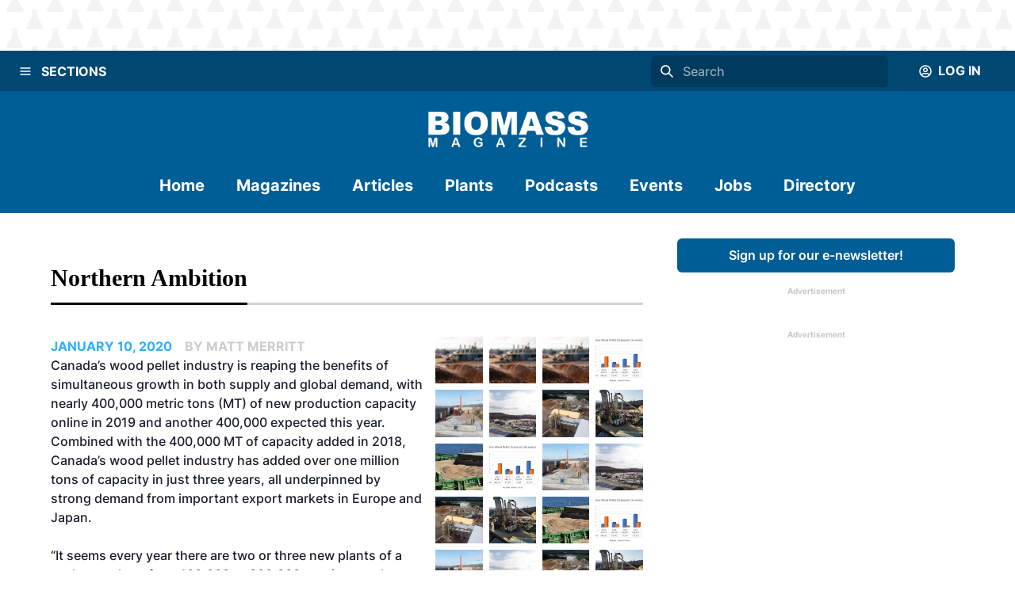

--- FILE ---
content_type: text/html; charset=utf-8
request_url: https://biomassmagazine.com/articles/northern-ambition-16693
body_size: 35985
content:
<!DOCTYPE html><html><head><meta charSet="utf-8"/><meta name="viewport" content="width=device-width"/><title>Northern Ambition | Biomass Magazine</title><meta name="description" content="The steady build-out of Canada&#x27;s industrial wood pellet industry continues, driven by multiple motivations."/><link rel="icon" href="/icons/favicon-1.ico"/><link rel="canonical" href="https://biomassmagazine.com//articles/northern-ambition-16693"/><meta property="og:url" content="https://biomassmagazine.com//articles/northern-ambition-16693"/><meta property="og:type" content="website"/><meta property="og:title" content="Northern Ambition | Biomass Magazine"/><meta property="og:description" content="The steady build-out of Canada&#x27;s industrial wood pellet industry continues, driven by multiple motivations."/><meta property="og:image" content="https://bbi-strapi.s3.us-east-2.amazonaws.com/archived/biomassmagazine/posts/magazine/2019/12/Skeena_15771198154721.jpg"/><meta name="twitter:card" content="summary_large_image"/><meta property="twitter:domain" content="https://biomassmagazine.com/"/><meta property="twitter:url" content="https://biomassmagazine.com//articles/northern-ambition-16693"/><meta name="twitter:title" content="Northern Ambition | Biomass Magazine"/><meta name="twitter:description" content="The steady build-out of Canada&#x27;s industrial wood pellet industry continues, driven by multiple motivations."/><meta name="twitter:image" content="https://bbi-strapi.s3.us-east-2.amazonaws.com/archived/biomassmagazine/posts/magazine/2019/12/Skeena_15771198154721.jpg"/><meta name="next-head-count" content="17"/><link data-next-font="" rel="preconnect" href="/" crossorigin="anonymous"/><link rel="preload" href="/_next/static/css/f73dad1d3021d36d.css" as="style"/><link rel="stylesheet" href="/_next/static/css/f73dad1d3021d36d.css" data-n-g=""/><noscript data-n-css=""></noscript><script defer="" nomodule="" src="/_next/static/chunks/polyfills-78c92fac7aa8fdd8.js"></script><script src="/_next/static/chunks/webpack-a3f8e9f8370d46a6.js" defer=""></script><script src="/_next/static/chunks/framework-34f2dcb38834e62c.js" defer=""></script><script src="/_next/static/chunks/main-032b9f1b805074db.js" defer=""></script><script src="/_next/static/chunks/pages/_app-39d3d43165e49479.js" defer=""></script><script src="/_next/static/chunks/d0447323-6e7fc41c350f5786.js" defer=""></script><script src="/_next/static/chunks/c7773329-531ecf06c725fed5.js" defer=""></script><script src="/_next/static/chunks/1bfc9850-81bc225fc4e99ade.js" defer=""></script><script src="/_next/static/chunks/252f366e-3bc14db31855c24e.js" defer=""></script><script src="/_next/static/chunks/9a1974b2-c44e071bd4beceb4.js" defer=""></script><script src="/_next/static/chunks/ae51ba48-a552ac16b39db3dd.js" defer=""></script><script src="/_next/static/chunks/8641-181c49231fe219c8.js" defer=""></script><script src="/_next/static/chunks/7396-ea8171a7320f65b3.js" defer=""></script><script src="/_next/static/chunks/4310-2ed7bd503952b291.js" defer=""></script><script src="/_next/static/chunks/4490-b8ae51cdbacc2e77.js" defer=""></script><script src="/_next/static/chunks/9653-480d1f4d80195d46.js" defer=""></script><script src="/_next/static/chunks/7754-ddbe1a669dae718d.js" defer=""></script><script src="/_next/static/chunks/7496-0e43ce3803a6ac8a.js" defer=""></script><script src="/_next/static/chunks/pages/articles/%5Bslug%5D-baaad97cd825a2f6.js" defer=""></script><script src="/_next/static/1PSaxSaToCzU1I4MM97ZP/_buildManifest.js" defer=""></script><script src="/_next/static/1PSaxSaToCzU1I4MM97ZP/_ssgManifest.js" defer=""></script></head><body><div id="__next"><style data-emotion="css-global 1mhsfe5">:host,:root,[data-theme]{--chakra-ring-inset:var(--chakra-empty,/*!*/ /*!*/);--chakra-ring-offset-width:0px;--chakra-ring-offset-color:#fff;--chakra-ring-color:rgba(66, 153, 225, 0.6);--chakra-ring-offset-shadow:0 0 #0000;--chakra-ring-shadow:0 0 #0000;--chakra-space-x-reverse:0;--chakra-space-y-reverse:0;--chakra-colors-transparent:transparent;--chakra-colors-current:currentColor;--chakra-colors-black:#000000;--chakra-colors-white:#FFFFFF;--chakra-colors-whiteAlpha-50:rgba(255, 255, 255, 0.04);--chakra-colors-whiteAlpha-100:rgba(255, 255, 255, 0.06);--chakra-colors-whiteAlpha-200:rgba(255, 255, 255, 0.08);--chakra-colors-whiteAlpha-300:rgba(255, 255, 255, 0.16);--chakra-colors-whiteAlpha-400:rgba(255, 255, 255, 0.24);--chakra-colors-whiteAlpha-500:rgba(255, 255, 255, 0.36);--chakra-colors-whiteAlpha-600:rgba(255, 255, 255, 0.48);--chakra-colors-whiteAlpha-700:rgba(255, 255, 255, 0.64);--chakra-colors-whiteAlpha-800:rgba(255, 255, 255, 0.80);--chakra-colors-whiteAlpha-900:rgba(255, 255, 255, 0.92);--chakra-colors-blackAlpha-50:rgba(0, 0, 0, 0.04);--chakra-colors-blackAlpha-100:rgba(0, 0, 0, 0.06);--chakra-colors-blackAlpha-200:rgba(0, 0, 0, 0.08);--chakra-colors-blackAlpha-300:rgba(0, 0, 0, 0.16);--chakra-colors-blackAlpha-400:rgba(0, 0, 0, 0.24);--chakra-colors-blackAlpha-500:rgba(0, 0, 0, 0.36);--chakra-colors-blackAlpha-600:rgba(0, 0, 0, 0.48);--chakra-colors-blackAlpha-700:rgba(0, 0, 0, 0.64);--chakra-colors-blackAlpha-800:rgba(0, 0, 0, 0.80);--chakra-colors-blackAlpha-900:rgba(0, 0, 0, 0.92);--chakra-colors-gray-50:#F7FAFC;--chakra-colors-gray-100:#EDF2F7;--chakra-colors-gray-200:#E2E8F0;--chakra-colors-gray-300:#CBD5E0;--chakra-colors-gray-400:#A0AEC0;--chakra-colors-gray-500:#718096;--chakra-colors-gray-600:#4A5568;--chakra-colors-gray-700:#2D3748;--chakra-colors-gray-800:#1A202C;--chakra-colors-gray-900:#171923;--chakra-colors-red-50:#FFF5F5;--chakra-colors-red-100:#FED7D7;--chakra-colors-red-200:#FEB2B2;--chakra-colors-red-300:#FC8181;--chakra-colors-red-400:#F56565;--chakra-colors-red-500:#E53E3E;--chakra-colors-red-600:#C53030;--chakra-colors-red-700:#9B2C2C;--chakra-colors-red-800:#822727;--chakra-colors-red-900:#63171B;--chakra-colors-orange-50:#FFFAF0;--chakra-colors-orange-100:#FEEBC8;--chakra-colors-orange-200:#FBD38D;--chakra-colors-orange-300:#F6AD55;--chakra-colors-orange-400:#ED8936;--chakra-colors-orange-500:#DD6B20;--chakra-colors-orange-600:#C05621;--chakra-colors-orange-700:#9C4221;--chakra-colors-orange-800:#7B341E;--chakra-colors-orange-900:#652B19;--chakra-colors-yellow-50:#FFFFF0;--chakra-colors-yellow-100:#FEFCBF;--chakra-colors-yellow-200:#FAF089;--chakra-colors-yellow-300:#F6E05E;--chakra-colors-yellow-400:#ECC94B;--chakra-colors-yellow-500:#D69E2E;--chakra-colors-yellow-600:#B7791F;--chakra-colors-yellow-700:#975A16;--chakra-colors-yellow-800:#744210;--chakra-colors-yellow-900:#5F370E;--chakra-colors-green-50:#F0FFF4;--chakra-colors-green-100:#C6F6D5;--chakra-colors-green-200:#9AE6B4;--chakra-colors-green-300:#68D391;--chakra-colors-green-400:#48BB78;--chakra-colors-green-500:#38A169;--chakra-colors-green-600:#2F855A;--chakra-colors-green-700:#276749;--chakra-colors-green-800:#22543D;--chakra-colors-green-900:#1C4532;--chakra-colors-teal-50:#E6FFFA;--chakra-colors-teal-100:#B2F5EA;--chakra-colors-teal-200:#81E6D9;--chakra-colors-teal-300:#4FD1C5;--chakra-colors-teal-400:#38B2AC;--chakra-colors-teal-500:#319795;--chakra-colors-teal-600:#2C7A7B;--chakra-colors-teal-700:#285E61;--chakra-colors-teal-800:#234E52;--chakra-colors-teal-900:#1D4044;--chakra-colors-blue-50:#ebf8ff;--chakra-colors-blue-100:#bee3f8;--chakra-colors-blue-200:#90cdf4;--chakra-colors-blue-300:#63b3ed;--chakra-colors-blue-400:#4299e1;--chakra-colors-blue-500:#3182ce;--chakra-colors-blue-600:#2b6cb0;--chakra-colors-blue-700:#2c5282;--chakra-colors-blue-800:#2a4365;--chakra-colors-blue-900:#1A365D;--chakra-colors-cyan-50:#EDFDFD;--chakra-colors-cyan-100:#C4F1F9;--chakra-colors-cyan-200:#9DECF9;--chakra-colors-cyan-300:#76E4F7;--chakra-colors-cyan-400:#0BC5EA;--chakra-colors-cyan-500:#00B5D8;--chakra-colors-cyan-600:#00A3C4;--chakra-colors-cyan-700:#0987A0;--chakra-colors-cyan-800:#086F83;--chakra-colors-cyan-900:#065666;--chakra-colors-purple-50:#FAF5FF;--chakra-colors-purple-100:#E9D8FD;--chakra-colors-purple-200:#D6BCFA;--chakra-colors-purple-300:#B794F4;--chakra-colors-purple-400:#9F7AEA;--chakra-colors-purple-500:#805AD5;--chakra-colors-purple-600:#6B46C1;--chakra-colors-purple-700:#553C9A;--chakra-colors-purple-800:#44337A;--chakra-colors-purple-900:#322659;--chakra-colors-pink-50:#FFF5F7;--chakra-colors-pink-100:#FED7E2;--chakra-colors-pink-200:#FBB6CE;--chakra-colors-pink-300:#F687B3;--chakra-colors-pink-400:#ED64A6;--chakra-colors-pink-500:#D53F8C;--chakra-colors-pink-600:#B83280;--chakra-colors-pink-700:#97266D;--chakra-colors-pink-800:#702459;--chakra-colors-pink-900:#521B41;--chakra-colors-linkedin-50:#E8F4F9;--chakra-colors-linkedin-100:#CFEDFB;--chakra-colors-linkedin-200:#9BDAF3;--chakra-colors-linkedin-300:#68C7EC;--chakra-colors-linkedin-400:#34B3E4;--chakra-colors-linkedin-500:#00A0DC;--chakra-colors-linkedin-600:#008CC9;--chakra-colors-linkedin-700:#0077B5;--chakra-colors-linkedin-800:#005E93;--chakra-colors-linkedin-900:#004471;--chakra-colors-facebook-50:#E8F4F9;--chakra-colors-facebook-100:#D9DEE9;--chakra-colors-facebook-200:#B7C2DA;--chakra-colors-facebook-300:#6482C0;--chakra-colors-facebook-400:#4267B2;--chakra-colors-facebook-500:#385898;--chakra-colors-facebook-600:#314E89;--chakra-colors-facebook-700:#29487D;--chakra-colors-facebook-800:#223B67;--chakra-colors-facebook-900:#1E355B;--chakra-colors-messenger-50:#D0E6FF;--chakra-colors-messenger-100:#B9DAFF;--chakra-colors-messenger-200:#A2CDFF;--chakra-colors-messenger-300:#7AB8FF;--chakra-colors-messenger-400:#2E90FF;--chakra-colors-messenger-500:#0078FF;--chakra-colors-messenger-600:#0063D1;--chakra-colors-messenger-700:#0052AC;--chakra-colors-messenger-800:#003C7E;--chakra-colors-messenger-900:#002C5C;--chakra-colors-whatsapp-50:#dffeec;--chakra-colors-whatsapp-100:#b9f5d0;--chakra-colors-whatsapp-200:#90edb3;--chakra-colors-whatsapp-300:#65e495;--chakra-colors-whatsapp-400:#3cdd78;--chakra-colors-whatsapp-500:#22c35e;--chakra-colors-whatsapp-600:#179848;--chakra-colors-whatsapp-700:#0c6c33;--chakra-colors-whatsapp-800:#01421c;--chakra-colors-whatsapp-900:#001803;--chakra-colors-twitter-50:#E5F4FD;--chakra-colors-twitter-100:#C8E9FB;--chakra-colors-twitter-200:#A8DCFA;--chakra-colors-twitter-300:#83CDF7;--chakra-colors-twitter-400:#57BBF5;--chakra-colors-twitter-500:#1DA1F2;--chakra-colors-twitter-600:#1A94DA;--chakra-colors-twitter-700:#1681BF;--chakra-colors-twitter-800:#136B9E;--chakra-colors-twitter-900:#0D4D71;--chakra-colors-telegram-50:#E3F2F9;--chakra-colors-telegram-100:#C5E4F3;--chakra-colors-telegram-200:#A2D4EC;--chakra-colors-telegram-300:#7AC1E4;--chakra-colors-telegram-400:#47A9DA;--chakra-colors-telegram-500:#0088CC;--chakra-colors-telegram-600:#007AB8;--chakra-colors-telegram-700:#006BA1;--chakra-colors-telegram-800:#005885;--chakra-colors-telegram-900:#003F5E;--chakra-colors-brandPrimaryDark:#004772;--chakra-colors-brandPrimary:#005E96;--chakra-colors-brandPrimaryLight:#CCCCCC;--chakra-colors-brandSecondary:#2DB0FF;--chakra-colors-brandSecondaryLight:#B4B4B4;--chakra-colors-brandBlack:#000000;--chakra-colors-brandWhite:#F1F1F1;--chakra-colors-brandDanger:#A94F44;--chakra-borders-none:0;--chakra-borders-1px:1px solid;--chakra-borders-2px:2px solid;--chakra-borders-4px:4px solid;--chakra-borders-8px:8px solid;--chakra-fonts-heading:'Georgia',serif;--chakra-fonts-body:'Inter',sans-serif;--chakra-fonts-mono:SFMono-Regular,Menlo,Monaco,Consolas,"Liberation Mono","Courier New",monospace;--chakra-fontSizes-3xs:0.45rem;--chakra-fontSizes-2xs:0.625rem;--chakra-fontSizes-xs:0.75rem;--chakra-fontSizes-sm:0.875rem;--chakra-fontSizes-md:1rem;--chakra-fontSizes-lg:1.125rem;--chakra-fontSizes-xl:1.25rem;--chakra-fontSizes-2xl:1.5rem;--chakra-fontSizes-3xl:1.875rem;--chakra-fontSizes-4xl:2.25rem;--chakra-fontSizes-5xl:3rem;--chakra-fontSizes-6xl:3.75rem;--chakra-fontSizes-7xl:4.5rem;--chakra-fontSizes-8xl:6rem;--chakra-fontSizes-9xl:8rem;--chakra-fontWeights-hairline:100;--chakra-fontWeights-thin:200;--chakra-fontWeights-light:300;--chakra-fontWeights-normal:400;--chakra-fontWeights-medium:500;--chakra-fontWeights-semibold:600;--chakra-fontWeights-bold:700;--chakra-fontWeights-extrabold:800;--chakra-fontWeights-black:900;--chakra-letterSpacings-tighter:-0.05em;--chakra-letterSpacings-tight:-0.025em;--chakra-letterSpacings-normal:0;--chakra-letterSpacings-wide:0.025em;--chakra-letterSpacings-wider:0.05em;--chakra-letterSpacings-widest:0.1em;--chakra-lineHeights-3:.75rem;--chakra-lineHeights-4:1rem;--chakra-lineHeights-5:1.25rem;--chakra-lineHeights-6:1.5rem;--chakra-lineHeights-7:1.75rem;--chakra-lineHeights-8:2rem;--chakra-lineHeights-9:2.25rem;--chakra-lineHeights-10:2.5rem;--chakra-lineHeights-normal:normal;--chakra-lineHeights-none:1;--chakra-lineHeights-shorter:1.25;--chakra-lineHeights-short:1.375;--chakra-lineHeights-base:1.5;--chakra-lineHeights-tall:1.625;--chakra-lineHeights-taller:2;--chakra-radii-none:0;--chakra-radii-sm:0.125rem;--chakra-radii-base:0.25rem;--chakra-radii-md:0.375rem;--chakra-radii-lg:0.5rem;--chakra-radii-xl:0.75rem;--chakra-radii-2xl:1rem;--chakra-radii-3xl:1.5rem;--chakra-radii-full:9999px;--chakra-space-1:0.25rem;--chakra-space-2:0.5rem;--chakra-space-3:0.75rem;--chakra-space-4:1rem;--chakra-space-5:1.25rem;--chakra-space-6:1.5rem;--chakra-space-7:1.75rem;--chakra-space-8:2rem;--chakra-space-9:2.25rem;--chakra-space-10:2.5rem;--chakra-space-12:3rem;--chakra-space-14:3.5rem;--chakra-space-16:4rem;--chakra-space-20:5rem;--chakra-space-24:6rem;--chakra-space-28:7rem;--chakra-space-32:8rem;--chakra-space-36:9rem;--chakra-space-40:10rem;--chakra-space-44:11rem;--chakra-space-48:12rem;--chakra-space-52:13rem;--chakra-space-56:14rem;--chakra-space-60:15rem;--chakra-space-64:16rem;--chakra-space-72:18rem;--chakra-space-80:20rem;--chakra-space-96:24rem;--chakra-space-px:1px;--chakra-space-0-5:0.125rem;--chakra-space-1-5:0.375rem;--chakra-space-2-5:0.625rem;--chakra-space-3-5:0.875rem;--chakra-shadows-xs:0 0 0 1px rgba(0, 0, 0, 0.05);--chakra-shadows-sm:0 1px 2px 0 rgba(0, 0, 0, 0.05);--chakra-shadows-base:0 1px 3px 0 rgba(0, 0, 0, 0.1),0 1px 2px 0 rgba(0, 0, 0, 0.06);--chakra-shadows-md:0 4px 6px -1px rgba(0, 0, 0, 0.1),0 2px 4px -1px rgba(0, 0, 0, 0.06);--chakra-shadows-lg:0 10px 15px -3px rgba(0, 0, 0, 0.1),0 4px 6px -2px rgba(0, 0, 0, 0.05);--chakra-shadows-xl:0 20px 25px -5px rgba(0, 0, 0, 0.1),0 10px 10px -5px rgba(0, 0, 0, 0.04);--chakra-shadows-2xl:0 25px 50px -12px rgba(0, 0, 0, 0.25);--chakra-shadows-outline:0 0 0 3px rgba(66, 153, 225, 0.6);--chakra-shadows-inner:inset 0 2px 4px 0 rgba(0,0,0,0.06);--chakra-shadows-none:none;--chakra-shadows-dark-lg:rgba(0, 0, 0, 0.1) 0px 0px 0px 1px,rgba(0, 0, 0, 0.2) 0px 5px 10px,rgba(0, 0, 0, 0.4) 0px 15px 40px;--chakra-sizes-1:0.25rem;--chakra-sizes-2:0.5rem;--chakra-sizes-3:0.75rem;--chakra-sizes-4:1rem;--chakra-sizes-5:1.25rem;--chakra-sizes-6:1.5rem;--chakra-sizes-7:1.75rem;--chakra-sizes-8:2rem;--chakra-sizes-9:2.25rem;--chakra-sizes-10:2.5rem;--chakra-sizes-12:3rem;--chakra-sizes-14:3.5rem;--chakra-sizes-16:4rem;--chakra-sizes-20:5rem;--chakra-sizes-24:6rem;--chakra-sizes-28:7rem;--chakra-sizes-32:8rem;--chakra-sizes-36:9rem;--chakra-sizes-40:10rem;--chakra-sizes-44:11rem;--chakra-sizes-48:12rem;--chakra-sizes-52:13rem;--chakra-sizes-56:14rem;--chakra-sizes-60:15rem;--chakra-sizes-64:16rem;--chakra-sizes-72:18rem;--chakra-sizes-80:20rem;--chakra-sizes-96:24rem;--chakra-sizes-px:1px;--chakra-sizes-0-5:0.125rem;--chakra-sizes-1-5:0.375rem;--chakra-sizes-2-5:0.625rem;--chakra-sizes-3-5:0.875rem;--chakra-sizes-max:max-content;--chakra-sizes-min:min-content;--chakra-sizes-full:100%;--chakra-sizes-3xs:14rem;--chakra-sizes-2xs:16rem;--chakra-sizes-xs:20rem;--chakra-sizes-sm:24rem;--chakra-sizes-md:28rem;--chakra-sizes-lg:32rem;--chakra-sizes-xl:36rem;--chakra-sizes-2xl:42rem;--chakra-sizes-3xl:48rem;--chakra-sizes-4xl:56rem;--chakra-sizes-5xl:64rem;--chakra-sizes-6xl:72rem;--chakra-sizes-7xl:80rem;--chakra-sizes-8xl:90rem;--chakra-sizes-prose:60ch;--chakra-sizes-container-sm:640px;--chakra-sizes-container-md:768px;--chakra-sizes-container-lg:1024px;--chakra-sizes-container-xl:1280px;--chakra-zIndices-hide:-1;--chakra-zIndices-auto:auto;--chakra-zIndices-base:0;--chakra-zIndices-docked:10;--chakra-zIndices-dropdown:1000;--chakra-zIndices-sticky:1100;--chakra-zIndices-banner:1200;--chakra-zIndices-overlay:1300;--chakra-zIndices-modal:1400;--chakra-zIndices-popover:1500;--chakra-zIndices-skipLink:1600;--chakra-zIndices-toast:1700;--chakra-zIndices-tooltip:1800;--chakra-transition-property-common:background-color,border-color,color,fill,stroke,opacity,box-shadow,transform;--chakra-transition-property-colors:background-color,border-color,color,fill,stroke;--chakra-transition-property-dimensions:width,height;--chakra-transition-property-position:left,right,top,bottom;--chakra-transition-property-background:background-color,background-image,background-position;--chakra-transition-easing-ease-in:cubic-bezier(0.4, 0, 1, 1);--chakra-transition-easing-ease-out:cubic-bezier(0, 0, 0.2, 1);--chakra-transition-easing-ease-in-out:cubic-bezier(0.4, 0, 0.2, 1);--chakra-transition-duration-ultra-fast:50ms;--chakra-transition-duration-faster:100ms;--chakra-transition-duration-fast:150ms;--chakra-transition-duration-normal:200ms;--chakra-transition-duration-slow:300ms;--chakra-transition-duration-slower:400ms;--chakra-transition-duration-ultra-slow:500ms;--chakra-blur-none:0;--chakra-blur-sm:4px;--chakra-blur-base:8px;--chakra-blur-md:12px;--chakra-blur-lg:16px;--chakra-blur-xl:24px;--chakra-blur-2xl:40px;--chakra-blur-3xl:64px;}.chakra-ui-light :host:not([data-theme]),.chakra-ui-light :root:not([data-theme]),.chakra-ui-light [data-theme]:not([data-theme]),[data-theme=light] :host:not([data-theme]),[data-theme=light] :root:not([data-theme]),[data-theme=light] [data-theme]:not([data-theme]),:host[data-theme=light],:root[data-theme=light],[data-theme][data-theme=light]{--chakra-colors-chakra-body-text:var(--chakra-colors-gray-800);--chakra-colors-chakra-body-bg:var(--chakra-colors-white);--chakra-colors-chakra-border-color:var(--chakra-colors-gray-200);--chakra-colors-chakra-placeholder-color:var(--chakra-colors-gray-500);}.chakra-ui-dark :host:not([data-theme]),.chakra-ui-dark :root:not([data-theme]),.chakra-ui-dark [data-theme]:not([data-theme]),[data-theme=dark] :host:not([data-theme]),[data-theme=dark] :root:not([data-theme]),[data-theme=dark] [data-theme]:not([data-theme]),:host[data-theme=dark],:root[data-theme=dark],[data-theme][data-theme=dark]{--chakra-colors-chakra-body-text:var(--chakra-colors-whiteAlpha-900);--chakra-colors-chakra-body-bg:var(--chakra-colors-gray-800);--chakra-colors-chakra-border-color:var(--chakra-colors-whiteAlpha-300);--chakra-colors-chakra-placeholder-color:var(--chakra-colors-whiteAlpha-400);}</style><style data-emotion="css-global 1trp09g">html{line-height:1.5;-webkit-text-size-adjust:100%;font-family:system-ui,sans-serif;-webkit-font-smoothing:antialiased;text-rendering:optimizeLegibility;-moz-osx-font-smoothing:grayscale;touch-action:manipulation;}body{position:relative;min-height:100%;font-feature-settings:'kern';}*,*::before,*::after{border-width:0;border-style:solid;box-sizing:border-box;}main{display:block;}hr{border-top-width:1px;box-sizing:content-box;height:0;overflow:visible;}pre,code,kbd,samp{font-family:SFMono-Regular,Menlo,Monaco,Consolas,monospace;font-size:1em;}a{background-color:transparent;color:inherit;-webkit-text-decoration:inherit;text-decoration:inherit;}abbr[title]{border-bottom:none;-webkit-text-decoration:underline;text-decoration:underline;-webkit-text-decoration:underline dotted;-webkit-text-decoration:underline dotted;text-decoration:underline dotted;}b,strong{font-weight:bold;}small{font-size:80%;}sub,sup{font-size:75%;line-height:0;position:relative;vertical-align:baseline;}sub{bottom:-0.25em;}sup{top:-0.5em;}img{border-style:none;}button,input,optgroup,select,textarea{font-family:inherit;font-size:100%;line-height:1.15;margin:0;}button,input{overflow:visible;}button,select{text-transform:none;}button::-moz-focus-inner,[type="button"]::-moz-focus-inner,[type="reset"]::-moz-focus-inner,[type="submit"]::-moz-focus-inner{border-style:none;padding:0;}fieldset{padding:0.35em 0.75em 0.625em;}legend{box-sizing:border-box;color:inherit;display:table;max-width:100%;padding:0;white-space:normal;}progress{vertical-align:baseline;}textarea{overflow:auto;}[type="checkbox"],[type="radio"]{box-sizing:border-box;padding:0;}[type="number"]::-webkit-inner-spin-button,[type="number"]::-webkit-outer-spin-button{-webkit-appearance:none!important;}input[type="number"]{-moz-appearance:textfield;}[type="search"]{-webkit-appearance:textfield;outline-offset:-2px;}[type="search"]::-webkit-search-decoration{-webkit-appearance:none!important;}::-webkit-file-upload-button{-webkit-appearance:button;font:inherit;}details{display:block;}summary{display:-webkit-box;display:-webkit-list-item;display:-ms-list-itembox;display:list-item;}template{display:none;}[hidden]{display:none!important;}body,blockquote,dl,dd,h1,h2,h3,h4,h5,h6,hr,figure,p,pre{margin:0;}button{background:transparent;padding:0;}fieldset{margin:0;padding:0;}ol,ul{margin:0;padding:0;}textarea{resize:vertical;}button,[role="button"]{cursor:pointer;}button::-moz-focus-inner{border:0!important;}table{border-collapse:collapse;}h1,h2,h3,h4,h5,h6{font-size:inherit;font-weight:inherit;}button,input,optgroup,select,textarea{padding:0;line-height:inherit;color:inherit;}img,svg,video,canvas,audio,iframe,embed,object{display:block;}img,video{max-width:100%;height:auto;}[data-js-focus-visible] :focus:not([data-focus-visible-added]):not([data-focus-visible-disabled]){outline:none;box-shadow:none;}select::-ms-expand{display:none;}:root{--chakra-vh:100vh;}@supports (height: -webkit-fill-available){:root{--chakra-vh:-webkit-fill-available;}}@supports (height: -moz-fill-available){:root{--chakra-vh:-moz-fill-available;}}@supports (height: 100lvh){:root{--chakra-vh:100lvh;}}</style><style data-emotion="css-global 1wxmm51">body{font-family:var(--chakra-fonts-body);color:var(--chakra-colors-chakra-body-text);background:var(--chakra-colors-chakra-body-bg);transition-property:background-color;transition-duration:var(--chakra-transition-duration-normal);line-height:var(--chakra-lineHeights-base);}*::-webkit-input-placeholder{color:var(--chakra-colors-chakra-placeholder-color);}*::-moz-placeholder{color:var(--chakra-colors-chakra-placeholder-color);}*:-ms-input-placeholder{color:var(--chakra-colors-chakra-placeholder-color);}*::placeholder{color:var(--chakra-colors-chakra-placeholder-color);}*,*::before,::after{border-color:var(--chakra-colors-chakra-border-color);word-wrap:break-word;}</style><style data-emotion="css 1fupcc0">.css-1fupcc0{background:#F5F5F5;display:-webkit-box;display:-webkit-flex;display:-ms-flexbox;display:flex;-webkit-flex-direction:column;-ms-flex-direction:column;flex-direction:column;min-height:100vh;}</style><div class="css-1fupcc0"><noscript><iframe src="https://www.googletagmanager.com/ns.html?id=GTM-PHS5CWH" height="0" width="0" style="display:none;visibility:hidden"></iframe></noscript><style data-emotion="css qkcz7a">.css-qkcz7a{display:-webkit-box;display:-webkit-flex;display:-ms-flexbox;display:flex;-webkit-align-items:center;-webkit-box-align:center;-ms-flex-align:center;align-items:center;-webkit-flex-direction:column;-ms-flex-direction:column;flex-direction:column;color:var(--chakra-colors-white);width:100%;z-index:10;margin-bottom:120px;}.css-qkcz7a>*:not(style)~*:not(style){margin-top:0px;-webkit-margin-end:0px;margin-inline-end:0px;margin-bottom:0px;-webkit-margin-start:0px;margin-inline-start:0px;}@media screen and (min-width: 30em){.css-qkcz7a{margin-bottom:0px;}}</style><div class="chakra-stack css-qkcz7a"><style data-emotion="css hh9enk">.css-hh9enk{display:-webkit-box;display:-webkit-flex;display:-ms-flexbox;display:flex;-webkit-align-items:center;-webkit-box-align:center;-ms-flex-align:center;align-items:center;-webkit-box-pack:center;-ms-flex-pack:center;-webkit-justify-content:center;justify-content:center;max-height:300px;max-width:100%;width:100%;padding:var(--chakra-space-8);background-image:url(/header-backdrops/backdrop-1.svg);background-color:var(--chakra-colors-white);}</style><div class="css-hh9enk"><style data-emotion="css 1im6jc3">.css-1im6jc3{max-height:250px;max-width:970px;overflow:hidden;}</style><div class="css-1im6jc3"><ins data-revive-zoneid="17154" data-revive-id="727bec5e09208690b050ccfc6a45d384"></ins></div></div><style data-emotion="css 6lpjhk">.css-6lpjhk{display:-webkit-box;display:-webkit-flex;display:-ms-flexbox;display:flex;-webkit-align-items:center;-webkit-box-align:center;-ms-flex-align:center;align-items:center;-webkit-padding-start:var(--chakra-space-3);padding-inline-start:var(--chakra-space-3);-webkit-padding-end:var(--chakra-space-3);padding-inline-end:var(--chakra-space-3);padding-top:var(--chakra-space-1);padding-bottom:var(--chakra-space-1);width:100%;z-index:100;background:var(--chakra-colors-brandPrimaryDark);gap:8px;}</style><div class="css-6lpjhk"><style data-emotion="css 1li2hb6">.css-1li2hb6{display:-webkit-inline-box;display:-webkit-inline-flex;display:-ms-inline-flexbox;display:inline-flex;-webkit-appearance:none;-moz-appearance:none;-ms-appearance:none;appearance:none;-webkit-align-items:center;-webkit-box-align:center;-ms-flex-align:center;align-items:center;-webkit-box-pack:center;-ms-flex-pack:center;-webkit-justify-content:center;justify-content:center;-webkit-user-select:none;-moz-user-select:none;-ms-user-select:none;user-select:none;position:relative;white-space:pre-wrap;vertical-align:middle;outline:2px solid transparent;outline-offset:2px;line-height:1.2;border-radius:var(--chakra-radii-md);font-weight:var(--chakra-fontWeights-semibold);transition-property:var(--chakra-transition-property-common);transition-duration:var(--chakra-transition-duration-normal);height:auto;min-width:var(--chakra-sizes-10);font-size:var(--chakra-fontSizes-md);-webkit-padding-start:var(--chakra-space-4);padding-inline-start:var(--chakra-space-4);-webkit-padding-end:var(--chakra-space-4);padding-inline-end:var(--chakra-space-4);padding:0px;background:var(--chakra-colors-brandPrimaryDark);color:var(--chakra-colors-white);width:-webkit-fit-content;width:-moz-fit-content;width:fit-content;max-width:-webkit-fit-content;max-width:-moz-fit-content;max-width:fit-content;padding-top:var(--chakra-space-3);padding-bottom:var(--chakra-space-3);}.css-1li2hb6:focus-visible,.css-1li2hb6[data-focus-visible]{box-shadow:var(--chakra-shadows-outline);}.css-1li2hb6:disabled,.css-1li2hb6[disabled],.css-1li2hb6[aria-disabled=true],.css-1li2hb6[data-disabled]{opacity:0.4;cursor:not-allowed;box-shadow:var(--chakra-shadows-none);}.css-1li2hb6:hover,.css-1li2hb6[data-hover]{background:#00000050;}.css-1li2hb6:hover:disabled,.css-1li2hb6[data-hover]:disabled,.css-1li2hb6:hover[disabled],.css-1li2hb6[data-hover][disabled],.css-1li2hb6:hover[aria-disabled=true],.css-1li2hb6[data-hover][aria-disabled=true],.css-1li2hb6:hover[data-disabled],.css-1li2hb6[data-hover][data-disabled]{background:initial;}</style><button type="button" class="chakra-button css-1li2hb6" aria-label="Menu"><style data-emotion="css onkibi">.css-onkibi{width:1em;height:1em;display:inline-block;line-height:1em;-webkit-flex-shrink:0;-ms-flex-negative:0;flex-shrink:0;color:currentColor;vertical-align:middle;}</style><svg viewBox="0 0 24 24" focusable="false" class="chakra-icon css-onkibi" aria-hidden="true"><path fill="currentColor" d="M 3 5 A 1.0001 1.0001 0 1 0 3 7 L 21 7 A 1.0001 1.0001 0 1 0 21 5 L 3 5 z M 3 11 A 1.0001 1.0001 0 1 0 3 13 L 21 13 A 1.0001 1.0001 0 1 0 21 11 L 3 11 z M 3 17 A 1.0001 1.0001 0 1 0 3 19 L 21 19 A 1.0001 1.0001 0 1 0 21 17 L 3 17 z"></path></svg></button><style data-emotion="css cosgki">.css-cosgki{font-size:16px;font-weight:var(--chakra-fontWeights-bold);}</style><p class="chakra-text css-cosgki">SECTIONS</p><style data-emotion="css 17xejub">.css-17xejub{-webkit-flex:1;-ms-flex:1;flex:1;justify-self:stretch;-webkit-align-self:stretch;-ms-flex-item-align:stretch;align-self:stretch;}</style><div class="css-17xejub"></div><style data-emotion="css 84zodg">.css-84zodg{display:-webkit-box;display:-webkit-flex;display:-ms-flexbox;display:flex;-webkit-align-items:center;-webkit-box-align:center;-ms-flex-align:center;align-items:center;-webkit-flex-direction:row;-ms-flex-direction:row;flex-direction:row;}.css-84zodg>*:not(style)~*:not(style){margin-top:0px;-webkit-margin-end:0px;margin-inline-end:0px;margin-bottom:0px;-webkit-margin-start:0.5rem;margin-inline-start:0.5rem;}</style><div class="chakra-stack css-84zodg"><form><style data-emotion="css 4302v8">.css-4302v8{width:100%;display:-webkit-box;display:-webkit-flex;display:-ms-flexbox;display:flex;position:relative;}</style><div class="chakra-input__group css-4302v8"><style data-emotion="css 19ey4ca">.css-19ey4ca{left:0;width:var(--chakra-sizes-10);height:var(--chakra-sizes-10);font-size:var(--chakra-fontSizes-md);display:-webkit-box;display:-webkit-flex;display:-ms-flexbox;display:flex;-webkit-align-items:center;-webkit-box-align:center;-ms-flex-align:center;align-items:center;-webkit-box-pack:center;-ms-flex-pack:center;-webkit-justify-content:center;justify-content:center;position:absolute;top:0px;z-index:2;cursor:pointer;}</style><div class="chakra-input__left-element css-19ey4ca"><svg viewBox="0 0 24 24" focusable="false" class="chakra-icon css-onkibi"><path fill="currentColor" d="M23.384,21.619,16.855,15.09a9.284,9.284,0,1,0-1.768,1.768l6.529,6.529a1.266,1.266,0,0,0,1.768,0A1.251,1.251,0,0,0,23.384,21.619ZM2.75,9.5a6.75,6.75,0,1,1,6.75,6.75A6.758,6.758,0,0,1,2.75,9.5Z"></path></svg></div><style data-emotion="css 13a50dt">.css-13a50dt{width:100%;min-width:10ch;outline:2px solid transparent;outline-offset:2px;position:relative;-webkit-appearance:none;-moz-appearance:none;-ms-appearance:none;appearance:none;transition-property:var(--chakra-transition-property-common);transition-duration:var(--chakra-transition-duration-normal);font-size:var(--chakra-fontSizes-md);-webkit-padding-start:var(--chakra-space-10);padding-inline-start:var(--chakra-space-10);-webkit-padding-end:var(--chakra-space-4);padding-inline-end:var(--chakra-space-4);height:var(--chakra-sizes-10);border-radius:var(--chakra-radii-md);border:var(--chakra-borders-none);border-color:inherit;background:#00000030;max-width:50ch;}.css-13a50dt:disabled,.css-13a50dt[disabled],.css-13a50dt[aria-disabled=true],.css-13a50dt[data-disabled]{opacity:0.4;cursor:not-allowed;}.css-13a50dt:hover,.css-13a50dt[data-hover]{border-color:var(--chakra-colors-gray-300);}.css-13a50dt[aria-readonly=true],.css-13a50dt[readonly],.css-13a50dt[data-readonly]{box-shadow:var(--chakra-shadows-none)!important;-webkit-user-select:all;-moz-user-select:all;-ms-user-select:all;user-select:all;}.css-13a50dt[aria-invalid=true],.css-13a50dt[data-invalid]{border-color:#E53E3E;box-shadow:0 0 0 1px #E53E3E;}.css-13a50dt:focus-visible,.css-13a50dt[data-focus-visible]{z-index:1;border-color:#3182ce;box-shadow:0 0 0 1px #3182ce;}.css-13a50dt::-webkit-input-placeholder{color:var(--chakra-colors-brandWhite);opacity:.6;}.css-13a50dt::-moz-placeholder{color:var(--chakra-colors-brandWhite);opacity:.6;}.css-13a50dt:-ms-input-placeholder{color:var(--chakra-colors-brandWhite);opacity:.6;}.css-13a50dt::placeholder{color:var(--chakra-colors-brandWhite);opacity:.6;}</style><input placeholder="Search" class="chakra-input css-13a50dt" value=""/></div></form><style data-emotion="css spn4bz">.css-spn4bz{transition-property:var(--chakra-transition-property-common);transition-duration:var(--chakra-transition-duration-fast);transition-timing-function:var(--chakra-transition-easing-ease-out);cursor:pointer;-webkit-text-decoration:none;text-decoration:none;outline:2px solid transparent;outline-offset:2px;color:inherit;}.css-spn4bz:hover,.css-spn4bz[data-hover]{-webkit-text-decoration:underline;text-decoration:underline;}.css-spn4bz:focus-visible,.css-spn4bz[data-focus-visible]{box-shadow:var(--chakra-shadows-outline);}</style><a class="chakra-link css-spn4bz" href="/login"><style data-emotion="css c9kmr4">.css-c9kmr4{display:-webkit-inline-box;display:-webkit-inline-flex;display:-ms-inline-flexbox;display:inline-flex;-webkit-appearance:none;-moz-appearance:none;-ms-appearance:none;appearance:none;-webkit-align-items:center;-webkit-box-align:center;-ms-flex-align:center;align-items:center;-webkit-box-pack:center;-ms-flex-pack:center;-webkit-justify-content:center;justify-content:center;-webkit-user-select:none;-moz-user-select:none;-ms-user-select:none;user-select:none;position:relative;white-space:pre-wrap;vertical-align:middle;outline:2px solid transparent;outline-offset:2px;line-height:1.2;border-radius:var(--chakra-radii-md);font-weight:var(--chakra-fontWeights-semibold);transition-property:var(--chakra-transition-property-common);transition-duration:var(--chakra-transition-duration-normal);height:auto;min-width:var(--chakra-sizes-10);font-size:var(--chakra-fontSizes-md);-webkit-padding-start:var(--chakra-space-6);padding-inline-start:var(--chakra-space-6);-webkit-padding-end:var(--chakra-space-6);padding-inline-end:var(--chakra-space-6);padding:8px 16px;background:var(--chakra-colors-brandPrimaryDark);color:var(--chakra-colors-white);width:-webkit-fit-content;width:-moz-fit-content;width:fit-content;}.css-c9kmr4:focus-visible,.css-c9kmr4[data-focus-visible]{box-shadow:var(--chakra-shadows-outline);}.css-c9kmr4:disabled,.css-c9kmr4[disabled],.css-c9kmr4[aria-disabled=true],.css-c9kmr4[data-disabled]{opacity:0.4;cursor:not-allowed;box-shadow:var(--chakra-shadows-none);}.css-c9kmr4:hover,.css-c9kmr4[data-hover]{background:#00000050;}.css-c9kmr4:hover:disabled,.css-c9kmr4[data-hover]:disabled,.css-c9kmr4:hover[disabled],.css-c9kmr4[data-hover][disabled],.css-c9kmr4:hover[aria-disabled=true],.css-c9kmr4[data-hover][aria-disabled=true],.css-c9kmr4:hover[data-disabled],.css-c9kmr4[data-hover][data-disabled]{background:initial;}@media screen and (min-width: 30em){.css-c9kmr4{padding:12px 31px;}}</style><button type="button" class="chakra-button css-c9kmr4"><style data-emotion="css 1wh2kri">.css-1wh2kri{display:-webkit-inline-box;display:-webkit-inline-flex;display:-ms-inline-flexbox;display:inline-flex;-webkit-align-self:center;-ms-flex-item-align:center;align-self:center;-webkit-flex-shrink:0;-ms-flex-negative:0;flex-shrink:0;-webkit-margin-end:0.5rem;margin-inline-end:0.5rem;}</style><span class="chakra-button__icon css-1wh2kri"><svg stroke="currentColor" fill="currentColor" stroke-width="0" viewBox="0 0 496 512" aria-hidden="true" focusable="false" height="1em" width="1em" xmlns="http://www.w3.org/2000/svg"><path d="M248 104c-53 0-96 43-96 96s43 96 96 96 96-43 96-96-43-96-96-96zm0 144c-26.5 0-48-21.5-48-48s21.5-48 48-48 48 21.5 48 48-21.5 48-48 48zm0-240C111 8 0 119 0 256s111 248 248 248 248-111 248-248S385 8 248 8zm0 448c-49.7 0-95.1-18.3-130.1-48.4 14.9-23 40.4-38.6 69.6-39.5 20.8 6.4 40.6 9.6 60.5 9.6s39.7-3.1 60.5-9.6c29.2 1 54.7 16.5 69.6 39.5-35 30.1-80.4 48.4-130.1 48.4zm162.7-84.1c-24.4-31.4-62.1-51.9-105.1-51.9-10.2 0-26 9.6-57.6 9.6-31.5 0-47.4-9.6-57.6-9.6-42.9 0-80.6 20.5-105.1 51.9C61.9 339.2 48 299.2 48 256c0-110.3 89.7-200 200-200s200 89.7 200 200c0 43.2-13.9 83.2-37.3 115.9z"></path></svg></span><p class="chakra-text css-cosgki">LOG IN</p></button></a></div></div><style data-emotion="css bq2p51">.css-bq2p51{background:var(--chakra-colors-brandPrimary);width:100%;z-index:10;}</style><div class="css-bq2p51"><a class="chakra-link css-spn4bz" href="/"><style data-emotion="css qp6g80">.css-qp6g80{-webkit-margin-start:auto;margin-inline-start:auto;-webkit-margin-end:auto;margin-inline-end:auto;margin-top:var(--chakra-space-5);margin-bottom:var(--chakra-space-5);-webkit-transition:ease all .35s;transition:ease all .35s;height:56px;}</style><img src="https://bbi-strapi.s3.us-east-2.amazonaws.com/Biomass_updated_Logo_8d3314e0ca.png" class="chakra-image css-qp6g80"/></a><div class="css-0"><style data-emotion="css 1cm89bs">.css-1cm89bs{display:-webkit-box;display:-webkit-flex;display:-ms-flexbox;display:flex;-webkit-align-items:center;-webkit-box-align:center;-ms-flex-align:center;align-items:center;-webkit-box-pack:center;-ms-flex-pack:center;-webkit-justify-content:center;justify-content:center;-webkit-flex-direction:row;-ms-flex-direction:row;flex-direction:row;-webkit-box-flex-wrap:wrap;-webkit-flex-wrap:wrap;-ms-flex-wrap:wrap;flex-wrap:wrap;padding-top:var(--chakra-space-2);margin-top:var(--chakra-space-3);color:var(--chakra-colors-white);}.css-1cm89bs>*:not(style)~*:not(style){margin-top:0px;-webkit-margin-end:0px;margin-inline-end:0px;margin-bottom:0px;-webkit-margin-start:var(--chakra-space-6);margin-inline-start:var(--chakra-space-6);}@media screen and (min-width: 62em){.css-1cm89bs>*:not(style)~*:not(style){-webkit-margin-start:var(--chakra-space-10);margin-inline-start:var(--chakra-space-10);}}</style><div class="chakra-stack css-1cm89bs"><style data-emotion="css diq41e">.css-diq41e{transition-property:var(--chakra-transition-property-common);transition-duration:var(--chakra-transition-duration-fast);transition-timing-function:var(--chakra-transition-easing-ease-out);cursor:pointer;-webkit-text-decoration:none;text-decoration:none;outline:2px solid transparent;outline-offset:2px;color:inherit;font-weight:var(--chakra-fontWeights-bold);padding-bottom:var(--chakra-space-5);font-size:20px;text-align:center;}.css-diq41e:hover,.css-diq41e[data-hover]{-webkit-text-decoration:underline;text-decoration:underline;text-decoration-thickness:2px;text-underline-position:under;}.css-diq41e:focus-visible,.css-diq41e[data-focus-visible]{box-shadow:var(--chakra-shadows-outline);}@media screen and (min-width: 62em){.css-diq41e{text-align:initial;}}</style><a class="chakra-link css-diq41e" href="/">Home</a><style data-emotion="css 1yboxq1">.css-1yboxq1{position:relative;padding-bottom:var(--chakra-space-5);}</style><div class="css-1yboxq1"><a class="chakra-link css-diq41e" href="/magazine">Magazines</a></div><a class="chakra-link css-diq41e" href="/tag/all/1">Articles</a><div class="css-1yboxq1"><a class="chakra-link css-diq41e" href="/plants/list/pellet-mill">Plants</a></div><a class="chakra-link css-diq41e" href="/podcast">Podcasts</a><div class="css-1yboxq1"><a class="chakra-link css-diq41e" href="/events/conferences">Events</a></div><a class="chakra-link css-diq41e" href="/jobs">Jobs</a><div class="css-1yboxq1"><a class="chakra-link css-diq41e" href="/directory/categories">Directory</a></div></div><div class="chakra-collapse" style="overflow:hidden;display:none;opacity:0;height:0px"><style data-emotion="css twknk1">.css-twknk1{display:-webkit-box;display:-webkit-flex;display:-ms-flexbox;display:flex;-webkit-align-items:center;-webkit-box-align:center;-ms-flex-align:center;align-items:center;-webkit-box-pack:center;-ms-flex-pack:center;-webkit-justify-content:center;justify-content:center;background:var(--chakra-colors-brandPrimaryDark);padding-top:var(--chakra-space-8);-webkit-padding-start:var(--chakra-space-8);padding-inline-start:var(--chakra-space-8);-webkit-padding-end:var(--chakra-space-8);padding-inline-end:var(--chakra-space-8);padding-bottom:var(--chakra-space-4);gap:var(--chakra-space-8);-webkit-box-flex-wrap:wrap;-webkit-flex-wrap:wrap;-ms-flex-wrap:wrap;flex-wrap:wrap;width:100vw;}</style><div class="css-twknk1"><a class="chakra-link css-diq41e" href="/tag/advanced-biofuels/1">Advanced Biofuels</a><a class="chakra-link css-diq41e" href="/tag/tag-12/1">Biocarbon</a><a class="chakra-link css-diq41e" href="/tag/tag-2/1">Biochar</a><a class="chakra-link css-diq41e" href="/tag/biogas/1">Biogas</a><a class="chakra-link css-diq41e" href="/tag/business/1">Business</a><a class="chakra-link css-diq41e" href="/tag/carbon-capture/1">Carbon Capture</a><a class="chakra-link css-diq41e" href="/tag/cellulosic-advanced/1">Cellulosic/Advanced </a><a class="chakra-link css-diq41e" href="/tag/chemicals/1">Chemicals</a><a class="chakra-link css-diq41e" href="/tag/coproducts/1">Coproducts</a><a class="chakra-link css-diq41e" href="/tag/tag-11/1">Data</a><a class="chakra-link css-diq41e" href="/tag/tag-13/1">Equipment</a><a class="chakra-link css-diq41e" href="/tag/feedstocks/1">Feedstocks</a><a class="chakra-link css-diq41e" href="/tag/tag-1/1">Hydrogen </a><a class="chakra-link css-diq41e" href="/tag/international/1">International</a><a class="chakra-link css-diq41e" href="/tag/tag-15/1">Marine Biofuel</a><a class="chakra-link css-diq41e" href="/tag/markets/1">Markets</a><a class="chakra-link css-diq41e" href="/tag/tag-14/1">Material Handling</a><a class="chakra-link css-diq41e" href="/tag/tag-10/1">MSW</a><a class="chakra-link css-diq41e" href="/tag/operations/1">Operations</a><a class="chakra-link css-diq41e" href="/tag/pellets/1">Pellets</a><a class="chakra-link css-diq41e" href="/tag/policy/1">Policy</a><a class="chakra-link css-diq41e" href="/tag/policy-and-regulation/1">Policy &amp; Regulation</a><a class="chakra-link css-diq41e" href="/tag/power/1">Power</a><a class="chakra-link css-diq41e" href="/tag/production/1">Production</a><a class="chakra-link css-diq41e" href="/tag/tag-8/1">Renewable Diesel</a><a class="chakra-link css-diq41e" href="/tag/research/1">Research</a><a class="chakra-link css-diq41e" href="/tag/tag-9/1">RNG</a><a class="chakra-link css-diq41e" href="/tag/sustainable-aviation-fuels/1">Sustainable Aviation Fuels</a><a class="chakra-link css-diq41e" href="/tag/thermal/1">Thermal</a><a class="chakra-link css-diq41e" href="/tag/uk/1">UK</a><a class="chakra-link css-diq41e" href="/tag/use/1">Use</a></div></div></div></div><style data-emotion="css 8pa9ya">.css-8pa9ya{position:fixed;-webkit-transition:ease all .15s;transition:ease all .15s;top:calc(var(--chakra-space-24) * -1);width:100%;z-index:10;}</style><div class="css-8pa9ya"><style data-emotion="css 1l28ol4">.css-1l28ol4{position:relative;-webkit-transition:ease all .15s;transition:ease all .15s;top:inherit;width:100%;}</style><div class="css-1l28ol4"><style data-emotion="css zc0i05">.css-zc0i05{display:grid;grid-template-columns:repeat(3, minmax(0, 1fr));-webkit-padding-start:var(--chakra-space-3);padding-inline-start:var(--chakra-space-3);-webkit-padding-end:var(--chakra-space-3);padding-inline-end:var(--chakra-space-3);width:100%;background:var(--chakra-colors-brandPrimaryDark);-webkit-align-items:center;-webkit-box-align:center;-ms-flex-align:center;align-items:center;}</style><div class="css-zc0i05"><style data-emotion="css 15276gc">.css-15276gc{display:-webkit-inline-box;display:-webkit-inline-flex;display:-ms-inline-flexbox;display:inline-flex;-webkit-appearance:none;-moz-appearance:none;-ms-appearance:none;appearance:none;-webkit-align-items:center;-webkit-box-align:center;-ms-flex-align:center;align-items:center;-webkit-box-pack:center;-ms-flex-pack:center;-webkit-justify-content:center;justify-content:center;-webkit-user-select:none;-moz-user-select:none;-ms-user-select:none;user-select:none;position:relative;white-space:pre-wrap;vertical-align:middle;outline:2px solid transparent;outline-offset:2px;line-height:1.2;border-radius:40px;font-weight:var(--chakra-fontWeights-bold);transition-property:var(--chakra-transition-property-common);transition-duration:var(--chakra-transition-duration-normal);height:auto;min-width:var(--chakra-sizes-12);font-size:18px;-webkit-padding-start:var(--chakra-space-6);padding-inline-start:var(--chakra-space-6);-webkit-padding-end:var(--chakra-space-6);padding-inline-end:var(--chakra-space-6);padding:0px;background:var(--chakra-colors-brandPrimaryDark);color:var(--chakra-colors-white);width:-webkit-fit-content;width:-moz-fit-content;width:fit-content;max-width:-webkit-fit-content;max-width:-moz-fit-content;max-width:fit-content;padding-top:var(--chakra-space-3);padding-bottom:var(--chakra-space-3);}@media screen and (min-width: 30em){.css-15276gc{font-size:22px;}}@media screen and (min-width: 62em){.css-15276gc{border-radius:20px;}}.css-15276gc:focus-visible,.css-15276gc[data-focus-visible]{box-shadow:var(--chakra-shadows-outline);}.css-15276gc:disabled,.css-15276gc[disabled],.css-15276gc[aria-disabled=true],.css-15276gc[data-disabled]{opacity:0.4;cursor:not-allowed;box-shadow:var(--chakra-shadows-none);}.css-15276gc:hover,.css-15276gc[data-hover]{background:#00000050;}.css-15276gc:hover:disabled,.css-15276gc[data-hover]:disabled,.css-15276gc:hover[disabled],.css-15276gc[data-hover][disabled],.css-15276gc:hover[aria-disabled=true],.css-15276gc[data-hover][aria-disabled=true],.css-15276gc:hover[data-disabled],.css-15276gc[data-hover][data-disabled]{background:initial;}</style><button type="button" class="chakra-button css-15276gc" aria-label="Menu"><svg viewBox="0 0 24 24" focusable="false" class="chakra-icon css-onkibi" aria-hidden="true"><path fill="currentColor" d="M 3 5 A 1.0001 1.0001 0 1 0 3 7 L 21 7 A 1.0001 1.0001 0 1 0 21 5 L 3 5 z M 3 11 A 1.0001 1.0001 0 1 0 3 13 L 21 13 A 1.0001 1.0001 0 1 0 21 11 L 3 11 z M 3 17 A 1.0001 1.0001 0 1 0 3 19 L 21 19 A 1.0001 1.0001 0 1 0 21 17 L 3 17 z"></path></svg></button><a class="chakra-link css-spn4bz" href="/"><style data-emotion="css v43n08">.css-v43n08{-webkit-margin-start:auto;margin-inline-start:auto;-webkit-margin-end:auto;margin-inline-end:auto;margin-top:var(--chakra-space-5);margin-bottom:var(--chakra-space-5);height:var(--chakra-sizes-6);}</style><img src="https://bbi-strapi.s3.us-east-2.amazonaws.com/Biomass_updated_Logo_8d3314e0ca.png" class="chakra-image css-v43n08"/></a></div></div></div></div><style data-emotion="css 1hkl5xg">.css-1hkl5xg{display:grid;grid-gap:var(--chakra-space-8);grid-template-columns:1fr;background:var(--chakra-colors-white);max-width:1300px;margin-top:0px;width:100%;min-height:100%;margin:0 auto;padding-top:0!important;padding:var(--chakra-space-8);padding-bottom:0px;gap:var(--chakra-space-8);z-index:0;list-style-position:inside;}@media screen and (min-width: 62em){.css-1hkl5xg{grid-template-columns:2fr 1fr;padding:var(--chakra-space-16);padding-bottom:var(--chakra-space-16);}}@media screen and (min-width: 96em){.css-1hkl5xg{max-width:1520px;}}</style><div class="css-1hkl5xg"><style data-emotion="css 1vkap3">.css-1vkap3{padding-top:var(--chakra-space-16);z-index:5;background-color:var(--chakra-colors-white);margin-bottom:100vh;min-height:100vh;}@media screen and (min-width: 48em){.css-1vkap3{margin-bottom:0px;min-height:0px;}}</style><div class="css-1vkap3"><style data-emotion="css 1jcc1l1">.css-1jcc1l1{width:100%;grid-column:1/-1;position:relative;margin-bottom:var(--chakra-space-10);padding-top:0px;}</style><div class="css-1jcc1l1"><style data-emotion="css rvrtuz">.css-rvrtuz{position:absolute;bottom:0px;left:0px;right:0px;height:3px;border-radius:3px;background-color:lightgrey;}</style><div class="css-rvrtuz"></div><style data-emotion="css 6jnydr">.css-6jnydr{font-family:var(--chakra-fonts-heading);font-weight:var(--chakra-fontWeights-bold);font-size:var(--chakra-fontSizes-2xl);line-height:1.33;width:-webkit-fit-content;width:-moz-fit-content;width:fit-content;position:relative;padding-bottom:var(--chakra-space-4);color:var(--chakra-colors-brandBlack);text-transform:capitalize;}@media screen and (min-width: 48em){.css-6jnydr{font-size:var(--chakra-fontSizes-3xl);line-height:1.2;}}</style><h2 class="chakra-heading css-6jnydr">Northern Ambition<style data-emotion="css 7jxktu">.css-7jxktu{position:absolute;bottom:0px;left:0px;right:0px;height:3px;border-radius:3px;background-color:var(--chakra-colors-brandBlack);}</style><div class="css-7jxktu"></div></h2></div><style data-emotion="css 8pg5dr">.css-8pg5dr{float:none;margin-left:0px;margin-bottom:var(--chakra-space-4);max-width:100%;max-height:90vh;}@media screen and (min-width: 48em){.css-8pg5dr{float:right;margin-left:var(--chakra-space-4);max-width:35%;}}</style><div class="css-8pg5dr"><style data-emotion="css 1xuhiq2">.css-1xuhiq2{display:-webkit-box;display:-webkit-flex;display:-ms-flexbox;display:flex;-webkit-align-items:center;-webkit-box-align:center;-ms-flex-align:center;align-items:center;-webkit-flex-direction:column-reverse;-ms-flex-direction:column-reverse;flex-direction:column-reverse;--chakra-space-y-reverse:1;--chakra-divide-y-reverse:1;}.css-1xuhiq2>*:not(style)~*:not(style){margin-top:0.5rem;-webkit-margin-end:0px;margin-inline-end:0px;margin-bottom:0px;-webkit-margin-start:0px;margin-inline-start:0px;}@media screen and (min-width: 48em){.css-1xuhiq2{-webkit-flex-direction:column;-ms-flex-direction:column;flex-direction:column;}}</style><div class="chakra-stack css-1xuhiq2"><style data-emotion="css otwz7u">.css-otwz7u{display:grid;grid-gap:var(--chakra-space-2);grid-template-columns:1fr 1fr 1fr 1fr;width:100%;}</style><div class="css-otwz7u"><style data-emotion="css bcq1np">.css-bcq1np{position:relative;min-width:50px;}.css-bcq1np>*:not(style){overflow:hidden;position:absolute;top:0px;right:0px;bottom:0px;left:0px;display:-webkit-box;display:-webkit-flex;display:-ms-flexbox;display:flex;-webkit-box-pack:center;-ms-flex-pack:center;-webkit-justify-content:center;justify-content:center;-webkit-align-items:center;-webkit-box-align:center;-ms-flex-align:center;align-items:center;width:100%;height:100%;}.css-bcq1np>img,.css-bcq1np>video{object-fit:cover;}.css-bcq1np::before{height:0px;content:"";display:block;padding-bottom:100%;}</style><div class="chakra-aspect-ratio css-bcq1np"><style data-emotion="css 12i4cum">.css-12i4cum{object-fit:cover;cursor:pointer;}</style><img src="https://bbi-strapi.s3.us-east-2.amazonaws.com/archived/biomassmagazine/posts/magazine/2019/12/Skeena_15771198154721_thumb.jpg" class="chakra-image css-12i4cum"/></div><div class="chakra-aspect-ratio css-bcq1np"><img src="https://bbi-strapi.s3.us-east-2.amazonaws.com/archived/biomassmagazine/posts/magazine/2019/12/Skeena_15771198154721_thumb.jpg" class="chakra-image css-12i4cum"/></div><div class="chakra-aspect-ratio css-bcq1np"><img src="https://bbi-strapi.s3.us-east-2.amazonaws.com/archived/biomassmagazine/posts/magazine/2019/12/Skeena_15771198154721_thumb.jpg" class="chakra-image css-12i4cum"/></div><div class="chakra-aspect-ratio css-bcq1np"><img src="https://bbi-strapi.s3.us-east-2.amazonaws.com/archived/biomassmagazine/posts/magazine/2019/12/CA-WoodPelletShipments_15771198093655.jpg" class="chakra-image css-12i4cum"/></div><div class="chakra-aspect-ratio css-bcq1np"><img src="https://bbi-strapi.s3.us-east-2.amazonaws.com/archived/biomassmagazine/posts/magazine/2019/12/Crits_15771198104002.jpg" class="chakra-image css-12i4cum"/></div><div class="chakra-aspect-ratio css-bcq1np"><img src="https://bbi-strapi.s3.us-east-2.amazonaws.com/archived/biomassmagazine/posts/magazine/2019/12/Crits2_15771198113799.jpg" class="chakra-image css-12i4cum"/></div><div class="chakra-aspect-ratio css-bcq1np"><img src="https://bbi-strapi.s3.us-east-2.amazonaws.com/archived/biomassmagazine/posts/magazine/2019/12/Entwistle_15771198124372.jpg" class="chakra-image css-12i4cum"/></div><div class="chakra-aspect-ratio css-bcq1np"><img src="https://bbi-strapi.s3.us-east-2.amazonaws.com/archived/biomassmagazine/posts/magazine/2019/12/Faeat3-BMM-lede_1577119813462.jpg" class="chakra-image css-12i4cum"/></div><div class="chakra-aspect-ratio css-bcq1np"><img src="https://bbi-strapi.s3.us-east-2.amazonaws.com/archived/biomassmagazine/posts/magazine/2019/12/Loading-pellets_15771198144819.jpg" class="chakra-image css-12i4cum"/></div><div class="chakra-aspect-ratio css-bcq1np"><img src="https://bbi-strapi.s3.us-east-2.amazonaws.com/archived/biomassmagazine/posts/magazine/2019/12/CA-WoodPelletShipments_15771198093655.jpg" class="chakra-image css-12i4cum"/></div><div class="chakra-aspect-ratio css-bcq1np"><img src="https://bbi-strapi.s3.us-east-2.amazonaws.com/archived/biomassmagazine/posts/magazine/2019/12/Crits_15771198104002.jpg" class="chakra-image css-12i4cum"/></div><div class="chakra-aspect-ratio css-bcq1np"><img src="https://bbi-strapi.s3.us-east-2.amazonaws.com/archived/biomassmagazine/posts/magazine/2019/12/Crits2_15771198113799.jpg" class="chakra-image css-12i4cum"/></div><div class="chakra-aspect-ratio css-bcq1np"><img src="https://bbi-strapi.s3.us-east-2.amazonaws.com/archived/biomassmagazine/posts/magazine/2019/12/Entwistle_15771198124372.jpg" class="chakra-image css-12i4cum"/></div><div class="chakra-aspect-ratio css-bcq1np"><img src="https://bbi-strapi.s3.us-east-2.amazonaws.com/archived/biomassmagazine/posts/magazine/2019/12/Faeat3-BMM-lede_1577119813462.jpg" class="chakra-image css-12i4cum"/></div><div class="chakra-aspect-ratio css-bcq1np"><img src="https://bbi-strapi.s3.us-east-2.amazonaws.com/archived/biomassmagazine/posts/magazine/2019/12/Loading-pellets_15771198144819.jpg" class="chakra-image css-12i4cum"/></div><div class="chakra-aspect-ratio css-bcq1np"><img src="https://bbi-strapi.s3.us-east-2.amazonaws.com/archived/biomassmagazine/posts/magazine/2019/12/CA-WoodPelletShipments_15771198093655.jpg" class="chakra-image css-12i4cum"/></div><div class="chakra-aspect-ratio css-bcq1np"><img src="https://bbi-strapi.s3.us-east-2.amazonaws.com/archived/biomassmagazine/posts/magazine/2019/12/Crits_15771198104002.jpg" class="chakra-image css-12i4cum"/></div><div class="chakra-aspect-ratio css-bcq1np"><img src="https://bbi-strapi.s3.us-east-2.amazonaws.com/archived/biomassmagazine/posts/magazine/2019/12/Crits2_15771198113799.jpg" class="chakra-image css-12i4cum"/></div><div class="chakra-aspect-ratio css-bcq1np"><img src="https://bbi-strapi.s3.us-east-2.amazonaws.com/archived/biomassmagazine/posts/magazine/2019/12/Entwistle_15771198124372.jpg" class="chakra-image css-12i4cum"/></div><div class="chakra-aspect-ratio css-bcq1np"><img src="https://bbi-strapi.s3.us-east-2.amazonaws.com/archived/biomassmagazine/posts/magazine/2019/12/Faeat3-BMM-lede_1577119813462.jpg" class="chakra-image css-12i4cum"/></div><div class="chakra-aspect-ratio css-bcq1np"><img src="https://bbi-strapi.s3.us-east-2.amazonaws.com/archived/biomassmagazine/posts/magazine/2019/12/Loading-pellets_15771198144819.jpg" class="chakra-image css-12i4cum"/></div></div><style data-emotion="css zlipk4">.css-zlipk4{padding-bottom:var(--chakra-space-2);}</style><div class="css-zlipk4"><style data-emotion="css 4g6ai3">.css-4g6ai3{cursor:pointer;}</style><img src="https://bbi-strapi.s3.us-east-2.amazonaws.com/archived/biomassmagazine/posts/magazine/2019/12/Skeena_15771198154721_largethumb.jpg" class="chakra-image css-4g6ai3"/><style data-emotion="css 1frhn">.css-1frhn{font-size:16px;text-align:center;}</style><p class="chakra-text css-1frhn"></p></div></div></div><style data-emotion="css a9v878">.css-a9v878{display:-webkit-box;display:-webkit-flex;display:-ms-flexbox;display:flex;-webkit-align-items:center;-webkit-box-align:center;-ms-flex-align:center;align-items:center;-webkit-flex-direction:row;-ms-flex-direction:row;flex-direction:row;}.css-a9v878>*:not(style)~*:not(style){margin-top:0px;-webkit-margin-end:0px;margin-inline-end:0px;margin-bottom:0px;-webkit-margin-start:var(--chakra-space-4);margin-inline-start:var(--chakra-space-4);}</style><div class="chakra-stack css-a9v878"><style data-emotion="css ah2sm7">.css-ah2sm7{font-size:16px;font-weight:var(--chakra-fontWeights-bold);color:var(--chakra-colors-brandSecondary);text-transform:uppercase;}</style><p class="chakra-text css-ah2sm7">January 10, 2020</p><style data-emotion="css 6v0htw">.css-6v0htw{font-size:16px;font-weight:var(--chakra-fontWeights-bold);color:var(--chakra-colors-brandPrimaryLight);text-transform:uppercase;}</style><p class="chakra-text css-6v0htw">BY Matt Merritt</p></div><style data-emotion="css 1ijbxy6">.css-1ijbxy6{background-color:var(--chakra-colors-white);}</style><div class="content css-1ijbxy6"></div><style data-emotion="css kvcg4e">.css-kvcg4e{background-color:var(--chakra-colors-white);padding-top:var(--chakra-space-5);padding-bottom:var(--chakra-space-5);}</style><div class="css-kvcg4e"><style data-emotion="css aqp50e">.css-aqp50e{display:-webkit-box;display:-webkit-flex;display:-ms-flexbox;display:flex;-webkit-align-items:center;-webkit-box-align:center;-ms-flex-align:center;align-items:center;-webkit-box-pack:space-around;-ms-flex-pack:space-around;-webkit-justify-content:space-around;justify-content:space-around;-webkit-flex-direction:row;-ms-flex-direction:row;flex-direction:row;}.css-aqp50e>*:not(style)~*:not(style){margin-top:0px;-webkit-margin-end:0px;margin-inline-end:0px;margin-bottom:0px;-webkit-margin-start:0.5rem;margin-inline-start:0.5rem;}</style><div class="chakra-stack css-aqp50e"><style data-emotion="css 1jxjhsf">.css-1jxjhsf{display:-webkit-box;display:-webkit-flex;display:-ms-flexbox;display:flex;-webkit-align-items:center;-webkit-box-align:center;-ms-flex-align:center;align-items:center;-webkit-box-pack:center;-ms-flex-pack:center;-webkit-justify-content:center;justify-content:center;-webkit-flex-direction:column;-ms-flex-direction:column;flex-direction:column;}.css-1jxjhsf>*:not(style)~*:not(style){margin-top:0.5rem;-webkit-margin-end:0px;margin-inline-end:0px;margin-bottom:0px;-webkit-margin-start:0px;margin-inline-start:0px;}</style><div class="chakra-stack css-1jxjhsf"><style data-emotion="css 1f2yc1">.css-1f2yc1{font-size:10px;font-weight:var(--chakra-fontWeights-bold);color:#C9C9C9;}</style><p class="chakra-text css-1f2yc1">Advertisement</p><style data-emotion="css 6f68b5">.css-6f68b5{display:-webkit-box;display:-webkit-flex;display:-ms-flexbox;display:flex;-webkit-align-items:center;-webkit-box-align:center;-ms-flex-align:center;align-items:center;-webkit-box-pack:center;-ms-flex-pack:center;-webkit-justify-content:center;justify-content:center;padding:15px;border-radius:10px;background-color:#C9C9C9;max-height:280px;max-width:330px;}</style><div class="css-6f68b5"><ins data-revive-zoneid="17155" data-revive-block="1" data-revive-id="727bec5e09208690b050ccfc6a45d384"></ins></div></div></div></div><div class="content css-1ijbxy6"></div><div class="css-kvcg4e"><div class="chakra-stack css-aqp50e"><div class="chakra-stack css-1jxjhsf"><p class="chakra-text css-1f2yc1">Advertisement</p><div class="css-6f68b5"><ins data-revive-zoneid="17155" data-revive-block="1" data-revive-id="727bec5e09208690b050ccfc6a45d384"></ins></div></div></div></div><style data-emotion="css 1o3myoa">.css-1o3myoa{background-color:var(--chakra-colors-white);margin-top:0px;margin-bottom:0px;}</style><div class="css-1o3myoa"><div class="css-1jcc1l1"><div class="css-rvrtuz"></div><h2 class="chakra-heading css-6jnydr">Related Stories<div class="css-7jxktu"></div></h2></div><style data-emotion="css 1lp32oh">.css-1lp32oh{padding-bottom:var(--chakra-space-8);}</style><div class="css-1lp32oh"><style data-emotion="css 77b7ej">.css-77b7ej{display:-webkit-box;display:-webkit-flex;display:-ms-flexbox;display:flex;-webkit-align-items:flex-start;-webkit-box-align:flex-start;-ms-flex-align:flex-start;align-items:flex-start;-webkit-flex-direction:column;-ms-flex-direction:column;flex-direction:column;margin-bottom:var(--chakra-space-2);}.css-77b7ej>*:not(style)~*:not(style){margin-top:0.5rem;-webkit-margin-end:0px;margin-inline-end:0px;margin-bottom:0px;-webkit-margin-start:0px;margin-inline-start:0px;}</style><div class="chakra-stack css-77b7ej"><a class="chakra-link css-spn4bz" href="/articles/newyork-greencloud-acquires-buena-vista-biomass-power-facility-to-launch-first-carbon-negative-ai-factory"><style data-emotion="css 12a8352">.css-12a8352{font-family:var(--chakra-fonts-heading);font-weight:var(--chakra-fontWeights-bold);font-size:var(--chakra-fontSizes-2xl);line-height:1.33;color:var(--chakra-colors-brandBlack);margin-top:0px;margin-bottom:0px;}@media screen and (min-width: 48em){.css-12a8352{line-height:1.2;}}</style><h2 class="chakra-heading css-12a8352">NewYork GreenCloud acquires Buena Vista Biomass Power facility to launch first carbon-negative AI factory</h2></a><style data-emotion="css f5d03j">.css-f5d03j{display:-webkit-box;display:-webkit-flex;display:-ms-flexbox;display:flex;-webkit-align-items:center;-webkit-box-align:center;-ms-flex-align:center;align-items:center;-webkit-flex-direction:row;-ms-flex-direction:row;flex-direction:row;width:100%;gap:var(--chakra-space-2);}.css-f5d03j>*:not(style)~*:not(style){margin-top:0px;-webkit-margin-end:0px;margin-inline-end:0px;margin-bottom:0px;-webkit-margin-start:0.5rem;margin-inline-start:0.5rem;}</style><div class="chakra-stack css-f5d03j"><a class="chakra-link css-spn4bz" href="/articles/newyork-greencloud-acquires-buena-vista-biomass-power-facility-to-launch-first-carbon-negative-ai-factory"><style data-emotion="css abdt0n">.css-abdt0n{position:relative;min-width:60px;max-width:60px;}.css-abdt0n>*:not(style){overflow:hidden;position:absolute;top:0px;right:0px;bottom:0px;left:0px;display:-webkit-box;display:-webkit-flex;display:-ms-flexbox;display:flex;-webkit-box-pack:center;-ms-flex-pack:center;-webkit-justify-content:center;justify-content:center;-webkit-align-items:center;-webkit-box-align:center;-ms-flex-align:center;align-items:center;width:100%;height:100%;}.css-abdt0n>img,.css-abdt0n>video{object-fit:cover;}.css-abdt0n::before{height:0px;content:"";display:block;padding-bottom:100%;}</style><div class="chakra-aspect-ratio css-abdt0n"><img alt="Article image" loading="lazy" width="60" height="60" decoding="async" data-nimg="1" style="color:transparent;border-radius:8px;object-fit:cover;box-shadow:0 3px 6px #00000029" srcSet="/_next/image?url=https%3A%2F%2Fbbi-strapi.s3.us-east-2.amazonaws.com%2Farchived%2Fbiomassmagazine%2Fposts%2Fweb%2F2018%2F06%2FBuenaVistaBiomassPower_1530205500197.jpg&amp;w=64&amp;q=75 1x, /_next/image?url=https%3A%2F%2Fbbi-strapi.s3.us-east-2.amazonaws.com%2Farchived%2Fbiomassmagazine%2Fposts%2Fweb%2F2018%2F06%2FBuenaVistaBiomassPower_1530205500197.jpg&amp;w=128&amp;q=75 2x" src="/_next/image?url=https%3A%2F%2Fbbi-strapi.s3.us-east-2.amazonaws.com%2Farchived%2Fbiomassmagazine%2Fposts%2Fweb%2F2018%2F06%2FBuenaVistaBiomassPower_1530205500197.jpg&amp;w=128&amp;q=75"/></div></a><style data-emotion="css 1h4ws66">.css-1h4ws66{display:-webkit-box;display:-webkit-flex;display:-ms-flexbox;display:flex;-webkit-align-items:flex-start;-webkit-box-align:flex-start;-ms-flex-align:flex-start;align-items:flex-start;-webkit-flex-direction:column;-ms-flex-direction:column;flex-direction:column;}.css-1h4ws66>*:not(style)~*:not(style){margin-top:0.5rem;-webkit-margin-end:0px;margin-inline-end:0px;margin-bottom:0px;-webkit-margin-start:0px;margin-inline-start:0px;}</style><div class="chakra-stack css-1h4ws66"><p class="chakra-text css-6v0htw">By NewYork GreenCloud </p><style data-emotion="css 12um199">.css-12um199{font-size:14px;font-weight:var(--chakra-fontWeights-bold);color:var(--chakra-colors-brandSecondaryLight);line-height:1;}</style><p class="chakra-text css-12um199">January 15, 2026</p><style data-emotion="css 12rqktw">.css-12rqktw{display:-webkit-box;-webkit-align-items:center;-webkit-box-align:center;-ms-flex-align:center;align-items:center;-webkit-flex-direction:row;-ms-flex-direction:row;flex-direction:row;-webkit-box-flex-wrap:wrap;-webkit-flex-wrap:wrap;-ms-flex-wrap:wrap;flex-wrap:wrap;overflow:hidden;text-overflow:ellipsis;-webkit-box-orient:vertical;-webkit-line-clamp:var(--chakra-line-clamp);--chakra-line-clamp:1;padding-right:var(--chakra-space-4);}.css-12rqktw>*:not(style)~*:not(style){margin-top:0px;-webkit-margin-end:0px;margin-inline-end:0px;margin-bottom:0px;-webkit-margin-start:0.5rem;margin-inline-start:0.5rem;}</style><div class="chakra-stack css-12rqktw"><style data-emotion="css 15zuw4l">.css-15zuw4l{transition-property:var(--chakra-transition-property-common);transition-duration:var(--chakra-transition-duration-fast);transition-timing-function:var(--chakra-transition-easing-ease-out);cursor:pointer;-webkit-text-decoration:underline;text-decoration:underline;outline:2px solid transparent;outline-offset:2px;color:var(--chakra-colors-brandSecondary);font-weight:700;text-transform:uppercase;font-size:0.9em;margin-left:0!important;}.css-15zuw4l:hover,.css-15zuw4l[data-hover]{-webkit-text-decoration:underline;text-decoration:underline;}.css-15zuw4l:focus-visible,.css-15zuw4l[data-focus-visible]{box-shadow:var(--chakra-shadows-outline);}</style><a class="chakra-link css-15zuw4l" href="/articles/northern-ambition-16693#">Power</a> <a class="chakra-link css-15zuw4l" href="/articles/northern-ambition-16693#">Business</a> </div></div></div></div><style data-emotion="css 6xix1i">.css-6xix1i{font-size:16px;}</style><p class="chakra-text css-6xix1i">NewYork GreenCloud has acquired the Buena Vista Biomass Power facility in California. The site will become a large-scale carbon negative AI factory, integrating biomass-to-pyrolysis energy systems with behind-the-meter, liquid-cooled AI compute.<!-- --> </p><style data-emotion="css bnnz7e">.css-bnnz7e{font-size:16px;color:var(--chakra-colors-brandSecondaryLight);font-weight:700;}</style><p class="chakra-text css-bnnz7e"><a class="chakra-link css-spn4bz" href="/articles/newyork-greencloud-acquires-buena-vista-biomass-power-facility-to-launch-first-carbon-negative-ai-factory">Read More</a></p></div><div class="css-1lp32oh"><div class="chakra-stack css-77b7ej"><a class="chakra-link css-spn4bz" href="/articles/enpower-sells-27-mw-biomass-power-plant"><h2 class="chakra-heading css-12a8352">Enpower sells 27 MW biomass power plant </h2></a><div class="chakra-stack css-f5d03j"><a class="chakra-link css-spn4bz" href="/articles/enpower-sells-27-mw-biomass-power-plant"><div class="chakra-aspect-ratio css-abdt0n"><img alt="Article image" loading="lazy" width="60" height="60" decoding="async" data-nimg="1" style="color:transparent;border-radius:8px;object-fit:cover;box-shadow:0 3px 6px #00000029" srcSet="/_next/image?url=https%3A%2F%2Fbbi-strapi.s3.us-east-2.amazonaws.com%2FWadham_Energy_2b46718b9c.jpg&amp;w=64&amp;q=75 1x, /_next/image?url=https%3A%2F%2Fbbi-strapi.s3.us-east-2.amazonaws.com%2FWadham_Energy_2b46718b9c.jpg&amp;w=128&amp;q=75 2x" src="/_next/image?url=https%3A%2F%2Fbbi-strapi.s3.us-east-2.amazonaws.com%2FWadham_Energy_2b46718b9c.jpg&amp;w=128&amp;q=75"/></div></a><div class="chakra-stack css-1h4ws66"><p class="chakra-text css-6v0htw">By Enpower Corp. </p><p class="chakra-text css-12um199">January 14, 2026</p><div class="chakra-stack css-12rqktw"><a class="chakra-link css-15zuw4l" href="/articles/northern-ambition-16693#">Power</a> <a class="chakra-link css-15zuw4l" href="/articles/northern-ambition-16693#">Business</a> </div></div></div></div><p class="chakra-text css-6xix1i">California-based Enpower Corp. on Jan. 9 announced it has sold its wholly owned subsidiary, Wadham Energy Ltd. Partnership, owner and operator of a 27 MW rice husk biomass power plant, to High Rock Energy LLC and HR Energy GP. <!-- --> </p><p class="chakra-text css-bnnz7e"><a class="chakra-link css-spn4bz" href="/articles/enpower-sells-27-mw-biomass-power-plant">Read More</a></p></div><div class="css-1lp32oh"><div class="chakra-stack css-77b7ej"><a class="chakra-link css-spn4bz" href="/articles/eia-waste-biomass-power-generation-capacity-expected-to-expand-slightly-in-2027"><h2 class="chakra-heading css-12a8352">EIA: Waste biomass power generation capacity expected to expand slightly in 2027</h2></a><div class="chakra-stack css-f5d03j"><a class="chakra-link css-spn4bz" href="/articles/eia-waste-biomass-power-generation-capacity-expected-to-expand-slightly-in-2027"><div class="chakra-aspect-ratio css-abdt0n"><img alt="Article image" loading="lazy" width="60" height="60" decoding="async" data-nimg="1" style="color:transparent;border-radius:8px;object-fit:cover;box-shadow:0 3px 6px #00000029" srcSet="/_next/image?url=https%3A%2F%2Fbbi-strapi.s3.us-east-2.amazonaws.com%2FEIASTEO_Jan2026_422412c28e.jpg&amp;w=64&amp;q=75 1x, /_next/image?url=https%3A%2F%2Fbbi-strapi.s3.us-east-2.amazonaws.com%2FEIASTEO_Jan2026_422412c28e.jpg&amp;w=128&amp;q=75 2x" src="/_next/image?url=https%3A%2F%2Fbbi-strapi.s3.us-east-2.amazonaws.com%2FEIASTEO_Jan2026_422412c28e.jpg&amp;w=128&amp;q=75"/></div></a><div class="chakra-stack css-1h4ws66"><p class="chakra-text css-6v0htw"><a class="chakra-link css-spn4bz" href="/author/3752">By Erin Krueger</a></p><p class="chakra-text css-12um199">January 13, 2026</p><div class="chakra-stack css-12rqktw"><a class="chakra-link css-15zuw4l" href="/articles/northern-ambition-16693#">Power</a> <a class="chakra-link css-15zuw4l" href="/articles/northern-ambition-16693#">Biogas</a> <a class="chakra-link css-15zuw4l" href="/articles/northern-ambition-16693#">Pellets</a> <a class="chakra-link css-15zuw4l" href="/articles/northern-ambition-16693#">Business</a> <a class="chakra-link css-15zuw4l" href="/articles/northern-ambition-16693#">Operations</a> <a class="chakra-link css-15zuw4l" href="/articles/northern-ambition-16693#">Thermal</a> </div></div></div></div><p class="chakra-text css-6xix1i">Renewables are currently expected to account for more than 26% of U.S. electricity generation in 2026, expanding to 28% in 2027, according to the U.S. Energy Information Administration’s latest Short-Term Energy Outlook, released Jan. 13. <!-- --> </p><p class="chakra-text css-bnnz7e"><a class="chakra-link css-spn4bz" href="/articles/eia-waste-biomass-power-generation-capacity-expected-to-expand-slightly-in-2027">Read More</a></p></div><div class="css-1lp32oh"><div class="chakra-stack css-77b7ej"><a class="chakra-link css-spn4bz" href="/articles/powerwood-canada-to-construct-rail-spur-to-service-planned-black-pellet-plants"><h2 class="chakra-heading css-12a8352">PowerWood Canada to construct rail spur to service planned black pellet plants</h2></a><div class="chakra-stack css-f5d03j"><a class="chakra-link css-spn4bz" href="/articles/powerwood-canada-to-construct-rail-spur-to-service-planned-black-pellet-plants"><div class="chakra-aspect-ratio css-abdt0n"><img alt="Article image" loading="lazy" width="60" height="60" decoding="async" data-nimg="1" style="color:transparent;border-radius:8px;object-fit:cover;box-shadow:0 3px 6px #00000029" srcSet="/_next/image?url=https%3A%2F%2Fbbi-strapi.s3.us-east-2.amazonaws.com%2FPower_Wood_Jan25_05281f6e6b.jpg&amp;w=64&amp;q=75 1x, /_next/image?url=https%3A%2F%2Fbbi-strapi.s3.us-east-2.amazonaws.com%2FPower_Wood_Jan25_05281f6e6b.jpg&amp;w=128&amp;q=75 2x" src="/_next/image?url=https%3A%2F%2Fbbi-strapi.s3.us-east-2.amazonaws.com%2FPower_Wood_Jan25_05281f6e6b.jpg&amp;w=128&amp;q=75"/></div></a><div class="chakra-stack css-1h4ws66"><p class="chakra-text css-6v0htw">By PowerWood Canada Corp. </p><p class="chakra-text css-12um199">January 13, 2026</p><div class="chakra-stack css-12rqktw"><a class="chakra-link css-15zuw4l" href="/articles/northern-ambition-16693#">Pellets</a> <a class="chakra-link css-15zuw4l" href="/articles/northern-ambition-16693#">Business</a> </div></div></div></div><p class="chakra-text css-6xix1i">PowerWood Canada Corp has agreed the purchase of 175 acres of land in northern Alberta from Mackenzie County to construct a rail spur for transporting advanced black biofuel pellets to Canada&#x27;s tidewater.<!-- --> </p><p class="chakra-text css-bnnz7e"><a class="chakra-link css-spn4bz" href="/articles/powerwood-canada-to-construct-rail-spur-to-service-planned-black-pellet-plants">Read More</a></p></div><div class="css-1lp32oh"><div class="chakra-stack css-77b7ej"><a class="chakra-link css-spn4bz" href="/articles/industrial-pellets-and-the-work-ahead-priorities-for-2026"><h2 class="chakra-heading css-12a8352">Industrial Pellets and the Work Ahead: Priorities for 2026</h2></a><div class="chakra-stack css-f5d03j"><a class="chakra-link css-spn4bz" href="/articles/industrial-pellets-and-the-work-ahead-priorities-for-2026"><div class="chakra-aspect-ratio css-abdt0n"><img alt="Article image" loading="lazy" width="60" height="60" decoding="async" data-nimg="1" style="color:transparent;border-radius:8px;object-fit:cover;box-shadow:0 3px 6px #00000029" srcSet="/_next/image?url=https%3A%2F%2Fbbi-strapi.s3.us-east-2.amazonaws.com%2Fcolumn_biomass_darrell_smith_0126_ac1935592d.jpg&amp;w=64&amp;q=75 1x, /_next/image?url=https%3A%2F%2Fbbi-strapi.s3.us-east-2.amazonaws.com%2Fcolumn_biomass_darrell_smith_0126_ac1935592d.jpg&amp;w=128&amp;q=75 2x" src="/_next/image?url=https%3A%2F%2Fbbi-strapi.s3.us-east-2.amazonaws.com%2Fcolumn_biomass_darrell_smith_0126_ac1935592d.jpg&amp;w=128&amp;q=75"/></div></a><div class="chakra-stack css-1h4ws66"><p class="chakra-text css-6v0htw">By Darrell Smith</p><p class="chakra-text css-12um199">January 12, 2026</p><div class="chakra-stack css-12rqktw"><a class="chakra-link css-15zuw4l" href="/tag/pellets/1">Pellets</a> </div></div></div></div><p class="chakra-text css-6xix1i">As the industrial pellet sector enters 2026, it does so with momentum built over the past year and a clear understanding that continued progress requires sustained engagement.<!-- --> </p><p class="chakra-text css-bnnz7e"><a class="chakra-link css-spn4bz" href="/articles/industrial-pellets-and-the-work-ahead-priorities-for-2026">Read More</a></p></div></div><style data-emotion="css 8z0nks">.css-8z0nks{background-color:var(--chakra-colors-white);padding-top:var(--chakra-space-4);padding-bottom:var(--chakra-space-4);}</style><div class="css-8z0nks"><div class="css-1jcc1l1"><div class="css-rvrtuz"></div><h2 class="chakra-heading css-6jnydr">Upcoming Events<div class="css-7jxktu"></div></h2></div><style data-emotion="css 1kxonj9">.css-1kxonj9{width:100%;position:relative;}</style><div class="css-1kxonj9"><style data-emotion="css egoftb">.css-egoftb{display:-webkit-box;display:-webkit-flex;display:-ms-flexbox;display:flex;-webkit-flex-direction:column;-ms-flex-direction:column;flex-direction:column;}.css-egoftb>*:not(style)~*:not(style){margin-top:var(--chakra-space-4);-webkit-margin-end:0px;margin-inline-end:0px;margin-bottom:0px;-webkit-margin-start:0px;margin-inline-start:0px;}</style><div class="chakra-stack css-egoftb"><style data-emotion="css 1h63efe">.css-1h63efe{display:grid;grid-gap:var(--chakra-space-4);grid-template-columns:1fr;position:relative;-webkit-align-items:center;-webkit-box-align:center;-ms-flex-align:center;align-items:center;}@media screen and (min-width: 48em){.css-1h63efe{grid-template-columns:auto 1fr auto;}}</style><div class="css-1h63efe"><style data-emotion="css mr4mv4">.css-mr4mv4{display:none;-webkit-appearance:none;-moz-appearance:none;-ms-appearance:none;appearance:none;-webkit-align-items:center;-webkit-box-align:center;-ms-flex-align:center;align-items:center;-webkit-box-pack:center;-ms-flex-pack:center;-webkit-justify-content:center;justify-content:center;-webkit-user-select:none;-moz-user-select:none;-ms-user-select:none;user-select:none;position:relative;white-space:pre-wrap;vertical-align:middle;outline:2px solid transparent;outline-offset:2px;line-height:1.2;border-radius:0px;font-weight:var(--chakra-fontWeights-semibold);transition-property:var(--chakra-transition-property-common);transition-duration:var(--chakra-transition-duration-normal);height:auto;min-width:var(--chakra-sizes-10);font-size:50px;-webkit-padding-start:var(--chakra-space-4);padding-inline-start:var(--chakra-space-4);-webkit-padding-end:var(--chakra-space-4);padding-inline-end:var(--chakra-space-4);padding:0px;background:var(--chakra-colors-brandSecondaryLight);color:var(--chakra-colors-white);width:-webkit-fit-content;width:-moz-fit-content;width:fit-content;box-shadow:var(--chakra-shadows-base);padding-top:50px;padding-bottom:50px;}@media screen and (min-width: 62em){.css-mr4mv4{display:block;}}.css-mr4mv4:focus-visible,.css-mr4mv4[data-focus-visible]{box-shadow:var(--chakra-shadows-outline);}.css-mr4mv4:disabled,.css-mr4mv4[disabled],.css-mr4mv4[aria-disabled=true],.css-mr4mv4[data-disabled]{opacity:0.4;cursor:not-allowed;box-shadow:var(--chakra-shadows-none);}.css-mr4mv4:hover,.css-mr4mv4[data-hover]{background:var(--chakra-colors-brandSecondary);}.css-mr4mv4:active,.css-mr4mv4[data-active]{background:var(--chakra-colors-brandSecondaryLight);}.css-mr4mv4:focus,.css-mr4mv4[data-focus]{box-shadow:inerhit;}</style><button type="button" class="chakra-button css-mr4mv4" aria-label="Previous Slide"><svg stroke="currentColor" fill="currentColor" stroke-width="0" viewBox="0 0 512 512" aria-hidden="true" focusable="false" height="1em" width="1em" xmlns="http://www.w3.org/2000/svg"><path fill="none" stroke-linecap="round" stroke-linejoin="round" stroke-width="48" d="M328 112L184 256l144 144"></path></svg></button><style data-emotion="css doleeq">.css-doleeq{display:-webkit-box;display:-webkit-flex;display:-ms-flexbox;display:flex;overflow:hidden;position:relative;-webkit-user-select:none;-moz-user-select:none;-ms-user-select:none;user-select:none;}</style><div class="chakra-carousel css-doleeq"><style data-emotion="css ohwg9z">.css-ohwg9z{position:relative;overflow:hidden;}</style><div class="chakra-carousel__slide css-ohwg9z"><style data-emotion="css v78m0y">.css-v78m0y{display:grid;grid-gap:var(--chakra-space-10);grid-template-columns:1fr;}@media screen and (min-width: 62em){.css-v78m0y{grid-template-columns:auto 1fr;}}</style><div class="css-v78m0y"><style data-emotion="css tddfjc">.css-tddfjc{justify-self:center;}</style><div class="css-tddfjc"><style data-emotion="css 1kwoce8">.css-1kwoce8{display:-webkit-box;display:-webkit-flex;display:-ms-flexbox;display:flex;-webkit-align-items:center;-webkit-box-align:center;-ms-flex-align:center;align-items:center;min-height:250px;}</style><div class="css-1kwoce8"><style data-emotion="css 1xdguev animation-14pkoxc">.css-1xdguev{--skeleton-start-color:#EDF2F7;--skeleton-end-color:#A0AEC0;opacity:0.7;border-radius:2px;border-color:#EDF2F7;background:#A0AEC0;-webkit-animation:0.8s linear infinite alternate animation-14pkoxc;animation:0.8s linear infinite alternate animation-14pkoxc;box-shadow:var(--chakra-shadows-none);-webkit-background-clip:padding-box;background-clip:padding-box;cursor:default;color:var(--chakra-colors-transparent);pointer-events:none;-webkit-user-select:none;-moz-user-select:none;-ms-user-select:none;user-select:none;}.css-1xdguev::before,.css-1xdguev::after,.css-1xdguev *{visibility:hidden;}@-webkit-keyframes animation-14pkoxc{from{border-color:var(--skeleton-start-color);background:var(--skeleton-start-color);}to{border-color:var(--skeleton-end-color);background:var(--skeleton-end-color);}}@keyframes animation-14pkoxc{from{border-color:var(--skeleton-start-color);background:var(--skeleton-start-color);}to{border-color:var(--skeleton-end-color);background:var(--skeleton-end-color);}}</style><div class="chakra-skeleton css-1xdguev"></div></div></div><div class="css-0"><style data-emotion="css br0sbc">.css-br0sbc{transition-property:var(--chakra-transition-property-common);transition-duration:var(--chakra-transition-duration-fast);transition-timing-function:var(--chakra-transition-easing-ease-out);cursor:pointer;-webkit-text-decoration:none;text-decoration:none;outline:2px solid transparent;outline-offset:2px;color:var(--chakra-colors-brandBlack);font:normal normal bold 32px/36px Georgia;letter-spacing:0px;margin-bottom:1.25rem!important;}.css-br0sbc:hover,.css-br0sbc[data-hover]{-webkit-text-decoration:underline;text-decoration:underline;}.css-br0sbc:focus-visible,.css-br0sbc[data-focus-visible]{box-shadow:var(--chakra-shadows-outline);}</style><a class="chakra-link css-br0sbc" href="http://www.biomassconference.com"><style data-emotion="css 1dklj6k">.css-1dklj6k{font-family:var(--chakra-fonts-heading);font-weight:var(--chakra-fontWeights-bold);font-size:var(--chakra-fontSizes-3xl);line-height:1.33;}@media screen and (min-width: 48em){.css-1dklj6k{font-size:var(--chakra-fontSizes-4xl);line-height:1.2;}}</style><h2 class="chakra-heading css-1dklj6k">2026 International Biomass Conference &amp; Expo</h2></a><style data-emotion="css a89ovh">.css-a89ovh{font-size:14px;font-weight:var(--chakra-fontWeights-bold);color:var(--chakra-colors-brandPrimaryDark);}</style><p class="chakra-text css-a89ovh">March 31 - April 2, 2026</p><style data-emotion="css 1kxxad">.css-1kxxad{transition-property:var(--chakra-transition-property-common);transition-duration:var(--chakra-transition-duration-fast);transition-timing-function:var(--chakra-transition-easing-ease-out);cursor:pointer;-webkit-text-decoration:underline;text-decoration:underline;outline:2px solid transparent;outline-offset:2px;color:var(--chakra-colors-brandSecondary);font-weight:700;text-transform:uppercase;font-size:0.9em;}.css-1kxxad:hover,.css-1kxxad[data-hover]{-webkit-text-decoration:underline;text-decoration:underline;}.css-1kxxad:focus-visible,.css-1kxxad[data-focus-visible]{box-shadow:var(--chakra-shadows-outline);}</style><style data-emotion="css v7f9xt">.css-v7f9xt{font-size:16px;transition-property:var(--chakra-transition-property-common);transition-duration:var(--chakra-transition-duration-fast);transition-timing-function:var(--chakra-transition-easing-ease-out);cursor:pointer;-webkit-text-decoration:underline;text-decoration:underline;outline:2px solid transparent;outline-offset:2px;color:var(--chakra-colors-brandSecondary);font-weight:700;text-transform:uppercase;font-size:0.9em;}.css-v7f9xt:hover,.css-v7f9xt[data-hover]{-webkit-text-decoration:underline;text-decoration:underline;}.css-v7f9xt:focus-visible,.css-v7f9xt[data-focus-visible]{box-shadow:var(--chakra-shadows-outline);}</style><p class="chakra-text chakra-link css-v7f9xt">GAYLORD OPRYLAND RESORT &amp; CONVENTION CENTER | NASHVILLE,TN</p><p class="chakra-text css-6xix1i">Now in its 19th year, the International Biomass Conference &amp; Expo is expected to bring together more than 900 attendees, 160 exhibitors and 65 speakers from more than 25 countries. It is the largest gathering of biomass professionals and academics in the world. The conference provides relevant content and unparalleled networking opportunities in a dynamic business-to-business environment. In addition to abundant networking opportunities, the largest biomass conference in the world is renowned for its outstanding programming—powered by Biomass Magazine–that maintains a strong focus on commercial-scale biomass production, new technology, and near-term research and development. Join us at the International Biomass Conference &amp; Expo as we enter this new and exciting era in biomass energy.<style data-emotion="css qcjcof">.css-qcjcof{transition-property:var(--chakra-transition-property-common);transition-duration:var(--chakra-transition-duration-fast);transition-timing-function:var(--chakra-transition-easing-ease-out);cursor:pointer;-webkit-text-decoration:none;text-decoration:none;outline:2px solid transparent;outline-offset:2px;color:var(--chakra-colors-brandPrimaryDark);font:normal normal medium 18px/26px Inter;}.css-qcjcof:hover,.css-qcjcof[data-hover]{-webkit-text-decoration:underline;text-decoration:underline;text-decoration-thickness:2px;text-underline-position:under;}.css-qcjcof:focus-visible,.css-qcjcof[data-focus-visible]{box-shadow:var(--chakra-shadows-outline);}</style><a class="chakra-link css-qcjcof" href="http://www.biomassconference.com">View More</a></p></div></div></div></div><button type="button" class="chakra-button css-mr4mv4" aria-label="Next Slide"><svg stroke="currentColor" fill="currentColor" stroke-width="0" viewBox="0 0 512 512" aria-hidden="true" focusable="false" height="1em" width="1em" xmlns="http://www.w3.org/2000/svg"><path fill="none" stroke-linecap="round" stroke-linejoin="round" stroke-width="48" d="M184 112l144 144-144 144"></path></svg></button><style data-emotion="css 8cm651">.css-8cm651{grid-column:1/-1;}</style><div class="css-8cm651"><style data-emotion="css 14lxv93">.css-14lxv93{display:-webkit-box;display:-webkit-flex;display:-ms-flexbox;display:flex;-webkit-align-items:center;-webkit-box-align:center;-ms-flex-align:center;align-items:center;-webkit-box-pack:center;-ms-flex-pack:center;-webkit-justify-content:center;justify-content:center;-webkit-flex-direction:row;-ms-flex-direction:row;flex-direction:row;}.css-14lxv93>*:not(style)~*:not(style){margin-top:0px;-webkit-margin-end:0px;margin-inline-end:0px;margin-bottom:0px;-webkit-margin-start:0.5rem;margin-inline-start:0.5rem;}</style><div class="chakra-stack css-14lxv93"><style data-emotion="css s5m7qx">.css-s5m7qx{display:-webkit-box;display:-webkit-flex;display:-ms-flexbox;display:flex;-webkit-align-items:center;-webkit-box-align:center;-ms-flex-align:center;align-items:center;-webkit-box-pack:center;-ms-flex-pack:center;-webkit-justify-content:center;justify-content:center;-webkit-flex-shrink:0;-ms-flex-negative:0;flex-shrink:0;-webkit-box-flex:0;-webkit-flex-grow:0;-ms-flex-positive:0;flex-grow:0;width:var(--chakra-sizes-3);height:var(--chakra-sizes-3);border-radius:9999px;background:var(--chakra-colors-brandPrimaryLight);}</style><div class="css-s5m7qx"></div></div></div></div></div></div></div></div></div><style data-emotion="css 3r67r3">.css-3r67r3{display:-webkit-box;display:-webkit-flex;display:-ms-flexbox;display:flex;-webkit-align-items:center;-webkit-box-align:center;-ms-flex-align:center;align-items:center;-webkit-flex-direction:column;-ms-flex-direction:column;flex-direction:column;margin-top:auto;color:var(--chakra-colors-white);background-color:var(--chakra-colors-brandPrimaryDark);width:100%;z-index:10;}.css-3r67r3>*:not(style)~*:not(style){margin-top:0px;-webkit-margin-end:0px;margin-inline-end:0px;margin-bottom:0px;-webkit-margin-start:0px;margin-inline-start:0px;}</style><div class="chakra-stack css-3r67r3"><style data-emotion="css ghbv9g">.css-ghbv9g{display:-webkit-box;display:-webkit-flex;display:-ms-flexbox;display:flex;-webkit-align-items:center;-webkit-box-align:center;-ms-flex-align:center;align-items:center;-webkit-box-pack:center;-ms-flex-pack:center;-webkit-justify-content:center;justify-content:center;max-height:164px;padding-top:0px;padding-bottom:0px;width:100%;background-image:url(/header-backdrops/backdrop-1.svg);background-color:var(--chakra-colors-white);}@media screen and (min-width: 48em){.css-ghbv9g{padding-top:var(--chakra-space-4);padding-bottom:var(--chakra-space-4);}}</style><div class="css-ghbv9g"><style data-emotion="css evg3z8">.css-evg3z8{max-height:90px;max-width:728px;overflow:hidden;}</style><div class="css-evg3z8"><ins data-revive-zoneid="17153" data-revive-id="727bec5e09208690b050ccfc6a45d384"></ins></div></div><style data-emotion="css n3w8cw">.css-n3w8cw{display:grid;grid-gap:var(--chakra-space-5);grid-template-columns:repeat(1, minmax(0, 1fr));background-color:var(--chakra-colors-brandPrimary);width:100%;padding:var(--chakra-space-4);}@media screen and (min-width: 48em){.css-n3w8cw{grid-gap:var(--chakra-space-10);}}@media screen and (min-width: 62em){.css-n3w8cw{grid-template-columns:repeat(3, minmax(0, 1fr));}}</style><div class="css-n3w8cw"><style data-emotion="css 1b00lso">.css-1b00lso{display:-webkit-box;display:-webkit-flex;display:-ms-flexbox;display:flex;-webkit-align-items:center;-webkit-box-align:center;-ms-flex-align:center;align-items:center;-webkit-box-pack:center;-ms-flex-pack:center;-webkit-justify-content:center;justify-content:center;-webkit-flex-direction:row;-ms-flex-direction:row;flex-direction:row;}.css-1b00lso>*:not(style)~*:not(style){margin-top:0px;-webkit-margin-end:0px;margin-inline-end:0px;margin-bottom:0px;-webkit-margin-start:0.5rem;margin-inline-start:0.5rem;}@media screen and (min-width: 62em){.css-1b00lso{-webkit-box-pack:end;-ms-flex-pack:end;-webkit-justify-content:end;justify-content:end;}}</style><div class="chakra-stack css-1b00lso"><style data-emotion="css 1vafls1">.css-1vafls1{display:-webkit-box;display:-webkit-flex;display:-ms-flexbox;display:flex;-webkit-align-items:flex-start;-webkit-box-align:flex-start;-ms-flex-align:flex-start;align-items:flex-start;-webkit-flex-direction:column;-ms-flex-direction:column;flex-direction:column;width:100%;max-width:320px;}.css-1vafls1>*:not(style)~*:not(style){margin-top:0.5rem;-webkit-margin-end:0px;margin-inline-end:0px;margin-bottom:0px;-webkit-margin-start:0px;margin-inline-start:0px;}</style><div class="chakra-stack css-1vafls1"><style data-emotion="css 125nw3p">.css-125nw3p{display:-webkit-inline-box;display:-webkit-inline-flex;display:-ms-inline-flexbox;display:inline-flex;-webkit-appearance:none;-moz-appearance:none;-ms-appearance:none;appearance:none;-webkit-align-items:center;-webkit-box-align:center;-ms-flex-align:center;align-items:center;-webkit-box-pack:center;-ms-flex-pack:center;-webkit-justify-content:center;justify-content:center;-webkit-user-select:none;-moz-user-select:none;-ms-user-select:none;user-select:none;position:relative;white-space:pre-wrap;vertical-align:middle;outline:2px solid transparent;outline-offset:2px;line-height:1.2;border-radius:var(--chakra-radii-md);font-weight:var(--chakra-fontWeights-semibold);transition-property:var(--chakra-transition-property-common);transition-duration:var(--chakra-transition-duration-normal);height:auto;min-width:var(--chakra-sizes-10);font-size:var(--chakra-fontSizes-md);-webkit-padding-start:var(--chakra-space-4);padding-inline-start:var(--chakra-space-4);-webkit-padding-end:var(--chakra-space-4);padding-inline-end:var(--chakra-space-4);padding:8px 16px;background:var(--chakra-colors-brandPrimaryDark);color:var(--chakra-colors-white);width:100%;margin-bottom:var(--chakra-space-4);}.css-125nw3p:focus-visible,.css-125nw3p[data-focus-visible]{box-shadow:var(--chakra-shadows-outline);}.css-125nw3p:disabled,.css-125nw3p[disabled],.css-125nw3p[aria-disabled=true],.css-125nw3p[data-disabled]{opacity:0.4;cursor:not-allowed;box-shadow:var(--chakra-shadows-none);}.css-125nw3p:hover,.css-125nw3p[data-hover]{background:#00000050;}.css-125nw3p:hover:disabled,.css-125nw3p[data-hover]:disabled,.css-125nw3p:hover[disabled],.css-125nw3p[data-hover][disabled],.css-125nw3p:hover[aria-disabled=true],.css-125nw3p[data-hover][aria-disabled=true],.css-125nw3p:hover[data-disabled],.css-125nw3p[data-hover][data-disabled]{background:initial;}@media screen and (min-width: 30em){.css-125nw3p{padding:12px 31px;}}</style><a class="chakra-button css-125nw3p" href="/newsletter">Sign up for our e-newsletter!</a></div></div><style data-emotion="css owjkmg">.css-owjkmg{display:-webkit-box;display:-webkit-flex;display:-ms-flexbox;display:flex;-webkit-align-items:center;-webkit-box-align:center;-ms-flex-align:center;align-items:center;-webkit-flex-direction:column;-ms-flex-direction:column;flex-direction:column;}.css-owjkmg>*:not(style)~*:not(style){margin-top:0.5rem;-webkit-margin-end:0px;margin-inline-end:0px;margin-bottom:0px;-webkit-margin-start:0px;margin-inline-start:0px;}</style><div class="chakra-stack css-owjkmg"><a class="chakra-link css-spn4bz" href="http://www.bbiinternational.com/"><style data-emotion="css kow2w3">.css-kow2w3{height:45px;}</style><img alt="BBI International Logo" src="/bbi.svg" class="chakra-image css-kow2w3"/></a><style data-emotion="css dw5ttn">.css-dw5ttn{font-size:var(--chakra-fontSizes-xs);}</style><p class="chakra-text css-dw5ttn">@ Copyright <!-- -->2026<!-- --> - BBI International - All rights reserved.</p></div></div></div></div><span></span></div><script id="__NEXT_DATA__" type="application/json">{"props":{"pageProps":{"article":{"id":158043,"title":"Northern Ambition","body":"\u003cp\u003eCanada\u0026rsquo;s wood pellet industry is reaping the benefits of simultaneous growth in both supply and global demand, with nearly 400,000 metric tons (MT) of new production capacity online in 2019 and another 400,000 expected this year. Combined with the 400,000 MT of capacity added in 2018, Canada\u0026rsquo;s wood pellet industry has added over one million tons of capacity in just three years, all underpinned by strong demand from important export markets in Europe and Japan.\u0026nbsp; \u003cbr /\u003e\u003cbr /\u003e\u0026ldquo;It seems every year there are two or three new plants of a scale anywhere from 100,000 to 300,000 metric tons that are getting built,\u0026rdquo; says Gordon Murray, executive director of the Wood Pellet Association of Canada. Murray has presided over Canada\u0026rsquo;s wood pellet trade association as the economies throughout the world continue to include Canadian pellets in their decarbonization efforts. \u003cbr /\u003eThe past year saw three different facilities complete construction and commissioning activities\u0026mdash;Skeena Bioenergy Ltd., a 75,000 metric ton-per-year (MTPY) pellet mill colocated with a sawmill in Terrace, British Columbia; Grand River Pellet, a 100,000 MTPY plant in St. Leonard, New Brunswick, that is nearing full capacity; and the 210,000 MTPY Granule 777 facility in Chapais, Quebec. \u003cbr /\u003e\u003cbr /\u003eOne of several plants currently under construction with expectations of commissioning in 2020\u0026nbsp; is La Granaudi\u0026egrave;re in Saint-Michel-des-Saints, Quebec. Backed by $27.2 million in financial assistance from the Quebec government, La Granaudi\u0026egrave;re broke ground in September, says CEO Yves Crit. Nearly all production of the 200,000 MTPY plant will be shipped to Europe via the Port of Quebec\u0026mdash;La Granaudi\u0026egrave;re has a long-term offtake contract with Belgian-French energy multinational Engie\u0026mdash;with about 1 percent of production being sold into the local heating market, Crits says. The plant has a timber supply agreement with the Ministry of Forests, Wildlife and Parks for fiber supply. \u003cbr /\u003e\u003cbr /\u003eStartup for the plant is currently on track for September, according to Crits, and it will directly employ roughly 50 people. \u003cbr /\u003e\u003cbr /\u003eThe ongoing boom in construction is filling energy needs across the oceans both east and west, Murray says. \u0026ldquo;There\u0026rsquo;s a combination of things driving this. A lot of it is the desire to make use of residual products. And then they\u0026rsquo;re just looking at the opportunities in Europe and being able to fill that.\u0026rdquo;\u003cbr /\u003e\u003cbr /\u003eIn Western Canada, Murray adds, many companies have their eyes on Asia. \u0026ldquo;Japan is probably the most appealing market just because of the way they do business there.\u0026rdquo; \u003cbr /\u003e\u003cbr /\u003eJapan stands in stark contrast to South Korea, Asia\u0026rsquo;s first wood pellet buyer of significance who show little appetite for long-term offtake agreements, instead favoring spot buying strategies and tender agreements that offer North American producers\u0026rsquo; little financial certainty to invest in new production capacity. The willingness of Japanese pellet buyers to execute long-term offtake agreements has created a platform of certainty upon which this new production capacity is being built.\u003cbr /\u003e\u003cbr /\u003e\u003cstrong\u003eFilling Asia\u0026rsquo;s Sustainable Energy Needs \u003c/strong\u003e\u003cbr /\u003eAsia as a major source of pellet demand is a relatively new phenomenon, Murray says. \u0026ldquo;For a long time, Europe was where everything was concentrated. And European growth has been quite rapid. It\u0026rsquo;s only in the last four or five years really that the Asian markets have started to show serious growth.\u0026rdquo;\u003cbr /\u003e\u003cbr /\u003eTrade data from the U.N. Comtrade database supports Murray\u0026rsquo;s remarks, demonstrating marked growth over the past four years. In 2014, Canadian producers shipped just 90,000 MT of product to Japan. The numbers have increased steadily since then. In 2015, nearly 150,000 MT were delivered, and in 2016, the number eclipsed 250,000 MT. Export volumes nearly doubled the following year, with 2017 showing nearly 425,000 MT imported into the country from Canada. In 2018, Japan purchased 665,000 MT of wood pellets from producers in the country. \u003cbr /\u003e\u003cbr /\u003eWood pellet demand in Japan was 1 million MT in 2018. By 2023, it is expected to exceed 5 million MT, thanks in part to 18 new pellet-fired power plants under construction today, according to consultant group Hawkins Wright. While producers and their financial partners are reluctant to bank on South Korean volumes, data from the same U.N. Comtrade set shows that over this same time period, the country remains an important trade partner for WPAC\u0026rsquo;s members. The year-over-year numbers, however, reveal the intermittency that had kept capacity investment at bay. In 2014, South Korea imported nearly 350,000 MT of Canadian pellets only to see a drop below 100,000 MT in 2015. The number plummeted even further in 2016, with volumes at just 36,000 MT, essentially three or four handy-sized cargo vessels worth. In 2017, volumes surged back to 150,000 MT and dropped to just 40,000 MT in 2018.\u003cbr /\u003e\u003cbr /\u003eSouth Korea already has 3.4 million MT of demand, with three new pellet-fired power plants on the way. According to Hawkins Wright, the Asian market is expected to overtake Europe sometime in the mid-2020s. While the raw demand numbers are eye-popping, the up-and-down nature of the South Korean market fails to generate the kind of excitement or corresponding investment of the more modest, but more predictable growth of Japanese volumes.\u003cbr /\u003e\u003cbr /\u003e\u003cbr /\u003e\u003cstrong\u003eNew Capacity, More Fiber\u003c/strong\u003e\u003cbr /\u003eAnother large-scale plant currently under construction is Northern Pellet LP in High Level, Alberta. Pinnacle Renewable Energy is building Northern Pellet LP in Alberta in a joint venture with Tolko. That plant, with a capacity of 200,000 MTPY, is expected to start commissioning sometime in the third or fourth quarter of 2020.\u003cbr /\u003e\u003cbr /\u003eRobert McCurdy, CEO of Pinnacle, says demand growth in Asia was the primary driver for its decision to build. \u0026ldquo;Globally, the pellet market has been growing 18 to 20 percent per year, but if you look at the Japanese market, it\u0026rsquo;s growing faster than that,\u0026rdquo; he says. \u0026ldquo;So you have both global demand and you\u0026rsquo;ve got very fast-growing demand in Japan.\u0026rdquo;\u003cbr /\u003e\u003cbr /\u003eMurray says South Korea mixes pellets with coal in many of its plants, while Japan is more focused on dedicated biomass-powered facilities. That means the quality standards are much higher, something Canadian producers are able to accommodate in a way that Canada\u0026rsquo;s competitors in Asia may struggle with. It also means the Japanese need the kind of certainty of supply that long-term contracts can deliver. \u0026ldquo;They like to sign on to long-term agreements because their project financing requires demonstration that they have long-term supply,\u0026rdquo; Murray says. These long-term contracts provide risk mitigation both ways. For financiers of new power stations or cofiring operations in Japan, long-term contracts assure guaranteed volumes at prices with fixed-pricing agreements while simultaneously guaranteeing a long-term market to recoup the investment of building new capacity to serve those markets.\u0026rdquo;\u0026nbsp; \u003cbr /\u003e\u003cbr /\u003ePinnacle has offtake agreements in place, McCurdy adds, but rather than tie them to one plant, those agreements are fulfilled by the larger pool of pellet facilities.\u003cbr /\u003e\u003cbr /\u003eAs for competition, Canada currently has unique access to Japan, thanks to logistics. \u0026ldquo;The Americans haven\u0026rsquo;t really competed in Japan because there isn\u0026rsquo;t any West Coast export out of the United States,\u0026rdquo; Murray said. \u0026ldquo;All the exports come out of the south or the Southeast.\u0026rdquo;\u003cbr /\u003e\u003cbr /\u003eAnother part of the dynamic in Canada has been a rise in the available feedstock for pellets, primarily sawmill residuals. The paper industry has long been a customer for that material, Murray says, but paper is facing challenges today. That is freeing up more feedstock for the pellet industry. \u0026ldquo;The pulp and paper industry is buying less residuals, and so many of the Quebec sawmill companies are looking to get into the pellet industry to have a market for their residuals,\u0026rdquo; Murray says.\u003cbr /\u003e\u003cbr /\u003eMcCurdy says finding a market for sawmill residuals is what led Pinnacle\u0026rsquo;s partner, Tolko, to pellets. \u0026ldquo;On the feedstock side, the sawdust and shavings at that Tolko mill used to be just burned to atmosphere.\u0026rdquo;\u003cbr /\u003e\u003cbr /\u003eNow, government regulations do not allow that. \u0026ldquo;That led to the opportunity to have a good, reliable feedstock to make pellets,\u0026rdquo; he adds.\u003cbr /\u003e\u003cbr /\u003e\u003cstrong\u003eA Bright Future\u003c/strong\u003e\u003cbr /\u003eDuring the next two years, utilities in the European Union and U.K. expect to increase industrial wood pellet consumption by about 5 million MTPY. Beyond that, demand is expected to plateau in Europe with the expiration of renewable energy support. That could limit new investment aimed at Europe.\u003cbr /\u003eHowever, Asian demand is increasing and will more than make up for a slowing market in Europe. By Hawkins Wright projections, Asia, the EU and U.K. will combine for 13.2 million tons of new pellet demand by 2023.\u003cbr /\u003e\u003cbr /\u003eAll of these efforts are aimed at cleaner, renewable energy, and reducing carbon emissions, but utilities, energy producers and governments aren\u0026rsquo;t the only stakeholders involved. More and more, the public is taking an increased interest in energy and emissions. \u0026ldquo;More and more people are becoming aware of the consequences of pollution,\u0026rdquo; McCurdy says. \u0026ldquo;Pellets fill more than just our energy needs. They help meet our environmental goals as well.\u0026rdquo;\u003cbr /\u003e\u003cbr /\u003eAs for whether this trend of rapid demand for energy pellets will continue in the long-term, McCurdy says, \u0026ldquo;The short answer is yes. I believe [growth] will continue. There\u0026rsquo;s still a lot of coal being burned to generate electricity in the world, and I see more and more people wanting to reduce greenhouse gases. I see the demand continuing.\u0026rdquo;\u003cbr /\u003e\u003cbr /\u003eThat idea is evident in Japan, Murray says. Japan\u0026rsquo;s commitment to environmental stewardship helps make them an attractive business partner for Canadian companies. \u0026ldquo;They have a keen sense of corporate social responsibility, wanting to make sure that what they\u0026rsquo;re using is sustainably produced and high quality,\u0026rdquo; he says.\u003cbr /\u003e\u003cbr /\u003eContinued growth depends on continued support for biomass as a renewable energy solution to our world\u0026rsquo;s problems, Murray concludes. \u0026ldquo;That support comes in the form of favorable policies worldwide and general public awareness about the benefits of biomass power,\u0026rdquo; he says. \u0026ldquo;We\u0026rsquo;ve got to be ever-vigilant to tell a good story and back it up with performance.\u0026rdquo; \u003cbr /\u003e\u003cbr /\u003e\u003cbr /\u003e\u003cstrong\u003eAuthor:\u003c/strong\u003e Matt Merritt\u003cbr /\u003eFreelance Writer\u003cbr /\u003emattmerritt@1blockpr.com\u003c/p\u003e","showOnHomepage":true,"createdAt":"2020-01-10T00:00:00.000Z","updatedAt":"2020-01-10T00:00:00.000Z","publishedAt":"2020-01-10T00:00:00.000Z","featuredArticle":true,"department":"Features","summary":"The steady build-out of Canada's industrial wood pellet industry continues, driven by multiple motivations.","slug":"northern-ambition-16693","isWebby":false,"lockOnHomepage":false,"extendedTitle":null,"author":{"id":6785,"guestAuthor":true,"biography":null,"email":null,"createdAt":"2023-09-11T16:31:56.439Z","updatedAt":"2023-09-11T16:31:56.439Z","name":"Matt Merritt"},"seo":null,"tags":[{"id":33,"name":"Pellets","createdAt":"2023-09-01T16:48:17.147Z","updatedAt":"2023-09-01T16:48:17.147Z","slug":"pellets"},{"id":35,"name":"Power","createdAt":"2023-09-01T16:49:18.471Z","updatedAt":"2023-09-01T16:49:18.471Z","slug":"power"},{"id":41,"name":"Thermal","createdAt":"2023-09-01T16:51:57.717Z","updatedAt":"2023-09-01T16:51:57.717Z","slug":"thermal"}],"images":[{"id":94180,"name":"2019/12/Skeena_15771198154721.jpg","alternativeText":"Skeena Bioenergy, a 75,000-metric-ton-per-year plant located adjacent to the company's sawmill, is one of several Canadian pellet plants that came online in 2019. ","caption":"","width":null,"height":null,"formats":{"small":{"url":"https://bbi-strapi.s3.us-east-2.amazonaws.com/archived/biomassmagazine/posts/magazine/2019/12/Skeena_15771198154721_largethumb.jpg","mime":"image","name":"2019/12/Skeena_15771198154721_largethumb.jpg"},"thumbnail":{"url":"https://bbi-strapi.s3.us-east-2.amazonaws.com/archived/biomassmagazine/posts/magazine/2019/12/Skeena_15771198154721_thumb.jpg","mime":"image","name":"2019/12/Skeena_15771198154721_thumb.jpg"}},"hash":null,"ext":null,"mime":"image","size":null,"url":"https://bbi-strapi.s3.us-east-2.amazonaws.com/archived/biomassmagazine/posts/magazine/2019/12/Skeena_15771198154721.jpg","previewUrl":null,"provider":"aws-s3","provider_metadata":null,"folderPath":null,"createdAt":"2023-09-11T16:33:44.665Z","updatedAt":"2023-09-11T16:33:44.665Z"},{"id":111724,"name":"2019/12/Skeena_15771198154721.jpg","alternativeText":"Skeena Bioenergy, a 75,000-metric-ton-per-year plant located adjacent to the company's sawmill, is one of several Canadian pellet plants that came online in 2019. ","caption":"","width":null,"height":null,"formats":{"small":{"url":"https://bbi-strapi.s3.us-east-2.amazonaws.com/archived/biomassmagazine/posts/magazine/2019/12/Skeena_15771198154721_largethumb.jpg","mime":"image","name":"2019/12/Skeena_15771198154721_largethumb.jpg"},"thumbnail":{"url":"https://bbi-strapi.s3.us-east-2.amazonaws.com/archived/biomassmagazine/posts/magazine/2019/12/Skeena_15771198154721_thumb.jpg","mime":"image","name":"2019/12/Skeena_15771198154721_thumb.jpg"}},"hash":null,"ext":null,"mime":"image","size":null,"url":"https://bbi-strapi.s3.us-east-2.amazonaws.com/archived/biomassmagazine/posts/magazine/2019/12/Skeena_15771198154721.jpg","previewUrl":null,"provider":"aws-s3","provider_metadata":null,"folderPath":null,"createdAt":"2023-09-11T16:33:44.665Z","updatedAt":"2023-09-11T16:33:44.665Z"},{"id":129270,"name":"2019/12/Skeena_15771198154721.jpg","alternativeText":"Skeena Bioenergy, a 75,000-metric-ton-per-year plant located adjacent to the company's sawmill, is one of several Canadian pellet plants that came online in 2019. ","caption":"","width":null,"height":null,"formats":{"small":{"url":"https://bbi-strapi.s3.us-east-2.amazonaws.com/archived/biomassmagazine/posts/magazine/2019/12/Skeena_15771198154721_largethumb.jpg","mime":"image","name":"2019/12/Skeena_15771198154721_largethumb.jpg"},"thumbnail":{"url":"https://bbi-strapi.s3.us-east-2.amazonaws.com/archived/biomassmagazine/posts/magazine/2019/12/Skeena_15771198154721_thumb.jpg","mime":"image","name":"2019/12/Skeena_15771198154721_thumb.jpg"}},"hash":null,"ext":null,"mime":"image","size":null,"url":"https://bbi-strapi.s3.us-east-2.amazonaws.com/archived/biomassmagazine/posts/magazine/2019/12/Skeena_15771198154721.jpg","previewUrl":null,"provider":"aws-s3","provider_metadata":null,"folderPath":null,"createdAt":"2023-09-11T16:33:44.665Z","updatedAt":"2023-09-11T16:33:44.665Z"},{"id":94174,"name":"2019/12/CA-WoodPelletShipments_15771198093655.jpg","alternativeText":"","caption":"SOURCE: COMTRADE","width":null,"height":null,"formats":null,"hash":null,"ext":null,"mime":"image","size":null,"url":"https://bbi-strapi.s3.us-east-2.amazonaws.com/archived/biomassmagazine/posts/magazine/2019/12/CA-WoodPelletShipments_15771198093655.jpg","previewUrl":null,"provider":"aws-s3","provider_metadata":null,"folderPath":null,"createdAt":"2023-09-11T16:33:44.665Z","updatedAt":"2023-09-11T16:33:44.665Z"},{"id":94175,"name":"2019/12/Crits_15771198104002.jpg","alternativeText":"La GranaudiÃ¨re broke ground on its 200,000 MTPY plant in Saint-Michel-des-Saints in mid-2018. Construction is on track to be complete in the fall, according to CEO Yves Crits.","caption":"","width":null,"height":null,"formats":null,"hash":null,"ext":null,"mime":"image","size":null,"url":"https://bbi-strapi.s3.us-east-2.amazonaws.com/archived/biomassmagazine/posts/magazine/2019/12/Crits_15771198104002.jpg","previewUrl":null,"provider":"aws-s3","provider_metadata":null,"folderPath":null,"createdAt":"2023-09-11T16:33:44.665Z","updatedAt":"2023-09-11T16:33:44.665Z"},{"id":94176,"name":"2019/12/Crits2_15771198113799.jpg","alternativeText":null,"caption":"","width":null,"height":null,"formats":null,"hash":null,"ext":null,"mime":"image","size":null,"url":"https://bbi-strapi.s3.us-east-2.amazonaws.com/archived/biomassmagazine/posts/magazine/2019/12/Crits2_15771198113799.jpg","previewUrl":null,"provider":"aws-s3","provider_metadata":null,"folderPath":null,"createdAt":"2023-09-11T16:33:44.665Z","updatedAt":"2023-09-11T16:33:44.665Z"},{"id":94177,"name":"2019/12/Entwistle_15771198124372.jpg","alternativeText":"Pinnacle Renewable Energy began operations at its 400,000-MTPY pellet plant in Entwistle, Alberta, in 2018.","caption":"PHOTO: WPAC","width":null,"height":null,"formats":null,"hash":null,"ext":null,"mime":"image","size":null,"url":"https://bbi-strapi.s3.us-east-2.amazonaws.com/archived/biomassmagazine/posts/magazine/2019/12/Entwistle_15771198124372.jpg","previewUrl":null,"provider":"aws-s3","provider_metadata":null,"folderPath":null,"createdAt":"2023-09-11T16:33:44.665Z","updatedAt":"2023-09-11T16:33:44.665Z"},{"id":94178,"name":"2019/12/Faeat3-BMM-lede_1577119813462.jpg","alternativeText":"In late November 2018, Pinnacle commenced operations at its 125,000 MTPY pellet plant in Smithers, British Columbia. The operation is 70 percent owned by Pinnacle and 30 percent by West Fraser Timber Co. Ltd.","caption":"PHOTO: PINNACLE RENEWABLE ENERGY","width":null,"height":null,"formats":null,"hash":null,"ext":null,"mime":"image","size":null,"url":"https://bbi-strapi.s3.us-east-2.amazonaws.com/archived/biomassmagazine/posts/magazine/2019/12/Faeat3-BMM-lede_1577119813462.jpg","previewUrl":null,"provider":"aws-s3","provider_metadata":null,"folderPath":null,"createdAt":"2023-09-11T16:33:44.665Z","updatedAt":"2023-09-11T16:33:44.665Z"},{"id":94179,"name":"2019/12/Loading-pellets_15771198144819.jpg","alternativeText":"Port terminals in British Columbia offer Canadian producers efficient export options to serve their Asian buyers. Here, wood pellets are loaded at a pellet terminal in North Vancouver. ","caption":"PHOTO: TIM PORTZ","width":null,"height":null,"formats":null,"hash":null,"ext":null,"mime":"image","size":null,"url":"https://bbi-strapi.s3.us-east-2.amazonaws.com/archived/biomassmagazine/posts/magazine/2019/12/Loading-pellets_15771198144819.jpg","previewUrl":null,"provider":"aws-s3","provider_metadata":null,"folderPath":null,"createdAt":"2023-09-11T16:33:44.665Z","updatedAt":"2023-09-11T16:33:44.665Z"},{"id":111718,"name":"2019/12/CA-WoodPelletShipments_15771198093655.jpg","alternativeText":"","caption":"SOURCE: COMTRADE","width":null,"height":null,"formats":null,"hash":null,"ext":null,"mime":"image","size":null,"url":"https://bbi-strapi.s3.us-east-2.amazonaws.com/archived/biomassmagazine/posts/magazine/2019/12/CA-WoodPelletShipments_15771198093655.jpg","previewUrl":null,"provider":"aws-s3","provider_metadata":null,"folderPath":null,"createdAt":"2023-09-11T16:33:44.665Z","updatedAt":"2023-09-11T16:33:44.665Z"},{"id":111719,"name":"2019/12/Crits_15771198104002.jpg","alternativeText":"La GranaudiÃ¨re broke ground on its 200,000 MTPY plant in Saint-Michel-des-Saints in mid-2018. Construction is on track to be complete in the fall, according to CEO Yves Crits.","caption":"","width":null,"height":null,"formats":null,"hash":null,"ext":null,"mime":"image","size":null,"url":"https://bbi-strapi.s3.us-east-2.amazonaws.com/archived/biomassmagazine/posts/magazine/2019/12/Crits_15771198104002.jpg","previewUrl":null,"provider":"aws-s3","provider_metadata":null,"folderPath":null,"createdAt":"2023-09-11T16:33:44.665Z","updatedAt":"2023-09-11T16:33:44.665Z"},{"id":111720,"name":"2019/12/Crits2_15771198113799.jpg","alternativeText":null,"caption":"","width":null,"height":null,"formats":null,"hash":null,"ext":null,"mime":"image","size":null,"url":"https://bbi-strapi.s3.us-east-2.amazonaws.com/archived/biomassmagazine/posts/magazine/2019/12/Crits2_15771198113799.jpg","previewUrl":null,"provider":"aws-s3","provider_metadata":null,"folderPath":null,"createdAt":"2023-09-11T16:33:44.665Z","updatedAt":"2023-09-11T16:33:44.665Z"},{"id":111721,"name":"2019/12/Entwistle_15771198124372.jpg","alternativeText":"Pinnacle Renewable Energy began operations at its 400,000-MTPY pellet plant in Entwistle, Alberta, in 2018.","caption":"PHOTO: WPAC","width":null,"height":null,"formats":null,"hash":null,"ext":null,"mime":"image","size":null,"url":"https://bbi-strapi.s3.us-east-2.amazonaws.com/archived/biomassmagazine/posts/magazine/2019/12/Entwistle_15771198124372.jpg","previewUrl":null,"provider":"aws-s3","provider_metadata":null,"folderPath":null,"createdAt":"2023-09-11T16:33:44.665Z","updatedAt":"2023-09-11T16:33:44.665Z"},{"id":111722,"name":"2019/12/Faeat3-BMM-lede_1577119813462.jpg","alternativeText":"In late November 2018, Pinnacle commenced operations at its 125,000 MTPY pellet plant in Smithers, British Columbia. The operation is 70 percent owned by Pinnacle and 30 percent by West Fraser Timber Co. Ltd.","caption":"PHOTO: PINNACLE RENEWABLE ENERGY","width":null,"height":null,"formats":null,"hash":null,"ext":null,"mime":"image","size":null,"url":"https://bbi-strapi.s3.us-east-2.amazonaws.com/archived/biomassmagazine/posts/magazine/2019/12/Faeat3-BMM-lede_1577119813462.jpg","previewUrl":null,"provider":"aws-s3","provider_metadata":null,"folderPath":null,"createdAt":"2023-09-11T16:33:44.665Z","updatedAt":"2023-09-11T16:33:44.665Z"},{"id":111723,"name":"2019/12/Loading-pellets_15771198144819.jpg","alternativeText":"Port terminals in British Columbia offer Canadian producers efficient export options to serve their Asian buyers. Here, wood pellets are loaded at a pellet terminal in North Vancouver. ","caption":"PHOTO: TIM PORTZ","width":null,"height":null,"formats":null,"hash":null,"ext":null,"mime":"image","size":null,"url":"https://bbi-strapi.s3.us-east-2.amazonaws.com/archived/biomassmagazine/posts/magazine/2019/12/Loading-pellets_15771198144819.jpg","previewUrl":null,"provider":"aws-s3","provider_metadata":null,"folderPath":null,"createdAt":"2023-09-11T16:33:44.665Z","updatedAt":"2023-09-11T16:33:44.665Z"},{"id":129264,"name":"2019/12/CA-WoodPelletShipments_15771198093655.jpg","alternativeText":"","caption":"SOURCE: COMTRADE","width":null,"height":null,"formats":null,"hash":null,"ext":null,"mime":"image","size":null,"url":"https://bbi-strapi.s3.us-east-2.amazonaws.com/archived/biomassmagazine/posts/magazine/2019/12/CA-WoodPelletShipments_15771198093655.jpg","previewUrl":null,"provider":"aws-s3","provider_metadata":null,"folderPath":null,"createdAt":"2023-09-11T16:33:44.665Z","updatedAt":"2023-09-11T16:33:44.665Z"},{"id":129265,"name":"2019/12/Crits_15771198104002.jpg","alternativeText":"La GranaudiÃ¨re broke ground on its 200,000 MTPY plant in Saint-Michel-des-Saints in mid-2018. Construction is on track to be complete in the fall, according to CEO Yves Crits.","caption":"","width":null,"height":null,"formats":null,"hash":null,"ext":null,"mime":"image","size":null,"url":"https://bbi-strapi.s3.us-east-2.amazonaws.com/archived/biomassmagazine/posts/magazine/2019/12/Crits_15771198104002.jpg","previewUrl":null,"provider":"aws-s3","provider_metadata":null,"folderPath":null,"createdAt":"2023-09-11T16:33:44.665Z","updatedAt":"2023-09-11T16:33:44.665Z"},{"id":129266,"name":"2019/12/Crits2_15771198113799.jpg","alternativeText":null,"caption":"","width":null,"height":null,"formats":null,"hash":null,"ext":null,"mime":"image","size":null,"url":"https://bbi-strapi.s3.us-east-2.amazonaws.com/archived/biomassmagazine/posts/magazine/2019/12/Crits2_15771198113799.jpg","previewUrl":null,"provider":"aws-s3","provider_metadata":null,"folderPath":null,"createdAt":"2023-09-11T16:33:44.665Z","updatedAt":"2023-09-11T16:33:44.665Z"},{"id":129267,"name":"2019/12/Entwistle_15771198124372.jpg","alternativeText":"Pinnacle Renewable Energy began operations at its 400,000-MTPY pellet plant in Entwistle, Alberta, in 2018.","caption":"PHOTO: WPAC","width":null,"height":null,"formats":null,"hash":null,"ext":null,"mime":"image","size":null,"url":"https://bbi-strapi.s3.us-east-2.amazonaws.com/archived/biomassmagazine/posts/magazine/2019/12/Entwistle_15771198124372.jpg","previewUrl":null,"provider":"aws-s3","provider_metadata":null,"folderPath":null,"createdAt":"2023-09-11T16:33:44.665Z","updatedAt":"2023-09-11T16:33:44.665Z"},{"id":129268,"name":"2019/12/Faeat3-BMM-lede_1577119813462.jpg","alternativeText":"In late November 2018, Pinnacle commenced operations at its 125,000 MTPY pellet plant in Smithers, British Columbia. The operation is 70 percent owned by Pinnacle and 30 percent by West Fraser Timber Co. Ltd.","caption":"PHOTO: PINNACLE RENEWABLE ENERGY","width":null,"height":null,"formats":null,"hash":null,"ext":null,"mime":"image","size":null,"url":"https://bbi-strapi.s3.us-east-2.amazonaws.com/archived/biomassmagazine/posts/magazine/2019/12/Faeat3-BMM-lede_1577119813462.jpg","previewUrl":null,"provider":"aws-s3","provider_metadata":null,"folderPath":null,"createdAt":"2023-09-11T16:33:44.665Z","updatedAt":"2023-09-11T16:33:44.665Z"},{"id":129269,"name":"2019/12/Loading-pellets_15771198144819.jpg","alternativeText":"Port terminals in British Columbia offer Canadian producers efficient export options to serve their Asian buyers. Here, wood pellets are loaded at a pellet terminal in North Vancouver. ","caption":"PHOTO: TIM PORTZ","width":null,"height":null,"formats":null,"hash":null,"ext":null,"mime":"image","size":null,"url":"https://bbi-strapi.s3.us-east-2.amazonaws.com/archived/biomassmagazine/posts/magazine/2019/12/Loading-pellets_15771198144819.jpg","previewUrl":null,"provider":"aws-s3","provider_metadata":null,"folderPath":null,"createdAt":"2023-09-11T16:33:44.665Z","updatedAt":"2023-09-11T16:33:44.665Z"}],"relatedArticles":[{"publishedAt":"2026-01-15T22:03:17.557Z","id":186622,"title":"NewYork GreenCloud acquires Buena Vista Biomass Power facility to launch first carbon-negative AI factory","body":"\u003cp\u003eNewYork GreenCloud (NYGC) announced the acquisition of the Buena Vista Biomass Power (BVBP) facility in Ione, California. The site will become NYGC’s first large-scale carbon negative AI Factory, integrating biomass-to-pyrolysis energy systems with behind-the-meter, liquid-cooled AI compute.\u003c/p\u003e\u003cp\u003e“The Buena Vista Biomass Power facility is the beginning of a national platform of carbon-negative AI Factories,” said Joe Church, CEO of NewYork GreenCloud. “This facility will let us deliver high-performance compute with a dramatically lower carbon footprint.”\u003c/p\u003e\u003cp\u003eThe redevelopment—led jointly by NYGC and BucSha Energy, the project’s biomass-to-pyrolysis engineering partner—will convert the 18MW plant into a 41MW power plant feeding an on-site AI factory with renewable, baseload energy to support next-generation GPU clusters.\u003c/p\u003e\u003cp\u003e\"By focusing exclusively on regional biomass, we create a clean, stable, and scalable energy source that can power the modern AI infrastructure,\" said Dave Shaffer, Founder of BucSha Energy.\u003c/p\u003e\u003cp\u003eImpact Capital Partners helped advise on capital strategy and financing pathways for the transaction.\u003c/p\u003e\u003cp\u003e“This acquisition represents the blueprint for scalable, sustainable compute,” said Sandy Goodman, Managing Partner at Impact Capital Partners.\u003c/p\u003e\u003cp\u003eNYGC, BucSha and Impact Capital Partners are evaluating additional sites for similar conversions as part of a 2026–2028 rollout.\u003c/p\u003e\u003cp\u003e\u0026nbsp;\u003c/p\u003e","showOnHomepage":true,"createdAt":"2026-01-15T22:03:16.096Z","updatedAt":"2026-01-15T22:08:29.794Z","featuredArticle":false,"department":null,"summary":"NewYork GreenCloud has acquired the Buena Vista Biomass Power facility in California. The site will become a large-scale carbon negative AI factory, integrating biomass-to-pyrolysis energy systems with behind-the-meter, liquid-cooled AI compute.","slug":"newyork-greencloud-acquires-buena-vista-biomass-power-facility-to-launch-first-carbon-negative-ai-factory","isWebby":true,"lockOnHomepage":false,"extendedTitle":"2026-01-15 - NewYork GreenCloud acquires Buena Vista Biomass Power facility to launch first carbon-negative AI factory (Biomass Magazine)","author":{"id":11518,"guestAuthor":true,"biography":"","email":"service@bbiinternational.com","createdAt":"2026-01-15T22:02:00.187Z","updatedAt":"2026-01-15T22:02:00.187Z","name":"NewYork GreenCloud "},"tags":[{"id":35,"name":"Power","createdAt":"2023-09-01T16:49:18.471Z","updatedAt":"2023-09-01T16:49:18.471Z","slug":"power"},{"id":5,"name":"Business","createdAt":"2023-05-01T11:20:18.301Z","updatedAt":"2023-10-25T22:38:04.028Z","slug":"business"}],"images":[{"id":92561,"name":"2018/06/BuenaVistaBiomassPower_1530205500197.jpg","alternativeText":"","caption":"The assets of the 18 MW Buena Vista Biomass Power plant were offered for sale via auction in 2018.. SOURCE: Maas Companies","width":null,"height":null,"formats":{"small":{"url":"https://bbi-strapi.s3.us-east-2.amazonaws.com/archived/biomassmagazine/posts/web/2018/06/BuenaVistaBiomassPower_1530205500197_largethumb.jpg","mime":"image","name":"2018/06/BuenaVistaBiomassPower_1530205500197_largethumb.jpg"},"thumbnail":{"url":"https://bbi-strapi.s3.us-east-2.amazonaws.com/archived/biomassmagazine/posts/web/2018/06/BuenaVistaBiomassPower_1530205500197_thumb.jpg","mime":"image","name":"2018/06/BuenaVistaBiomassPower_1530205500197_thumb.jpg"}},"hash":null,"ext":null,"mime":"image","size":null,"url":"https://bbi-strapi.s3.us-east-2.amazonaws.com/archived/biomassmagazine/posts/web/2018/06/BuenaVistaBiomassPower_1530205500197.jpg","previewUrl":null,"provider":"aws-s3","provider_metadata":null,"folderPath":null,"createdAt":"2023-09-11T16:33:44.665Z","updatedAt":"2026-01-15T22:03:14.730Z"}]},{"publishedAt":"2026-01-14T17:45:00.032Z","id":186611,"title":"Enpower sells 27 MW biomass power plant ","body":"\u003cp\u003eEnpower Corp., a California-based independent energy producer, on Jan. 9 announced that on Nov. 21, 2025, it closed on the sale of its wholly-owned subsidiary, Wadham Energy Limited Partnership, owner and operator of a 27 MW rice husk biomass-fueled energy facility in Colusa County, California, to High Rock Energy LLC and HR Energy GP (collectively, “High Rock Energy Group”), members of an infrastructure fund focused on power and water projects in the West.\u003c/p\u003e\u003cp\u003eWith an operating history of over 30 years, Wadham is an important energy resource providing baseload renewable energy and capacity to the California energy market as well as needed rice husk disposal for California’s rice milling industry.\u003c/p\u003e\u003cp\u003e“It was in the long-term interests of the Wadham stakeholders and customers to find a partner that best positioned them for continued success well into the future. We are fully confident the High Rock Energy Group is the right partner to take the helm. We wish all the best to the High Rock team, and I extend many thanks to them for their confidence in the Wadham project and team, and their professionalism in closing the transaction,” said Ed Tomeo, president and CEO, Enpower Corp. He added, “We are pleased that all of our Wadham employees will transfer employment to the High Rock Energy Group.”\u003c/p\u003e\u003cp\u003e“We are excited to take over ownership of Wadham Energy and become a part of the fantastic team that has operated the facility for the past 30 years. The transition will be seamless, and our customer relations, supply chain, and plan to provide baseload power to California will remain unchanged. We are a people-first company, and we welcome the opportunity to carry on the positive impact that Wadham Energy has had on the local community,”\u003ci\u003e\u0026nbsp;\u003c/i\u003esaid Abhilash Sharma, co-founder and COO of the High Rock Energy Group.\u003c/p\u003e\u003cp\u003ePolsinelli acted as legal counsel to Enpower. Bodington \u0026amp; Co. acted as financial advisor to Enpower. Barclay Damon acted as legal counsel to High Rock Energy.\u003c/p\u003e\u003cp\u003e\u0026nbsp;\u003c/p\u003e","showOnHomepage":true,"createdAt":"2026-01-14T00:18:32.241Z","updatedAt":"2026-01-14T17:45:00.046Z","featuredArticle":false,"department":null,"summary":"California-based Enpower Corp. on Jan. 9 announced it has sold its wholly owned subsidiary, Wadham Energy Ltd. Partnership, owner and operator of a 27 MW rice husk biomass power plant, to High Rock Energy LLC and HR Energy GP. ","slug":"enpower-sells-27-mw-biomass-power-plant","isWebby":true,"lockOnHomepage":false,"extendedTitle":null,"author":{"id":11517,"guestAuthor":true,"biography":"","email":"service@bbiinternational.com","createdAt":"2026-01-14T00:17:30.354Z","updatedAt":"2026-01-14T00:17:30.354Z","name":"Enpower Corp. "},"tags":[{"id":35,"name":"Power","createdAt":"2023-09-01T16:49:18.471Z","updatedAt":"2023-09-01T16:49:18.471Z","slug":"power"},{"id":5,"name":"Business","createdAt":"2023-05-01T11:20:18.301Z","updatedAt":"2023-10-25T22:38:04.028Z","slug":"business"}],"images":[{"id":155483,"name":"WadhamEnergy.jpg","alternativeText":null,"caption":"Wadham Energy Limited Partnership owns and operates a 27 MW rice husk biomass-fueled energy facility in Colusa County, California.","width":700,"height":492,"formats":{"small":{"ext":".jpg","url":"https://bbi-strapi.s3.us-east-2.amazonaws.com/small_Wadham_Energy_2b46718b9c.jpg","hash":"small_Wadham_Energy_2b46718b9c","mime":"image/jpeg","name":"small_WadhamEnergy.jpg","path":null,"size":37.71,"width":500,"height":351},"thumbnail":{"ext":".jpg","url":"https://bbi-strapi.s3.us-east-2.amazonaws.com/thumbnail_Wadham_Energy_2b46718b9c.jpg","hash":"thumbnail_Wadham_Energy_2b46718b9c","mime":"image/jpeg","name":"thumbnail_WadhamEnergy.jpg","path":null,"size":8.3,"width":222,"height":156}},"hash":"Wadham_Energy_2b46718b9c","ext":".jpg","mime":"image/jpeg","size":68.07,"url":"https://bbi-strapi.s3.us-east-2.amazonaws.com/Wadham_Energy_2b46718b9c.jpg","previewUrl":null,"provider":"aws-s3","provider_metadata":null,"folderPath":"/","createdAt":"2026-01-14T00:18:05.104Z","updatedAt":"2026-01-14T00:18:29.616Z"}]},{"publishedAt":"2026-01-13T23:53:32.591Z","id":186608,"title":"EIA: Waste biomass power generation capacity expected to expand slightly in 2027","body":"\u003cp\u003eRenewables are currently expected to account for more than 26% of U.S. electricity generation in 2026, expanding to 28% in 2027, according to the U.S. Energy Information Administration’s latest Short-Term Energy Outlook, released Jan. 13. Renewables accounted for 24% of electricity generation in 2025.\u0026nbsp;\u003c/p\u003e\u003cp\u003eBiomass is currently expected to account for 1.78% of U.S. renewable electricity generation this year, falling to 1.62% in 2027. Biomass accounted for 1.98% of U.S. renewable electricity generation in 2025.\u0026nbsp;\u003c/p\u003e\u003cp\u003eBiomass is expected to be used to generate 20.2 billion kilowatt hours (kWh) of electricity 2026, falling to 20.1 billion kWh in 2027. Biomass generation was 20.5 billion kWh last year.\u0026nbsp;\u003c/p\u003e\u003cp\u003eThe electric power sector had an estimated 2.7 gigawatts (GW) of waste biomass capacity in place at the end of 2025. That level of capacity is expected to remain at that level in 2026 but expand to 2.8 GW in 2027. The sector also had 2.2 GW of wood biomass capacity in place last year, with that level of capacity expected to be unchanged in both 2026 and 2027.\u0026nbsp;\u003c/p\u003e\u003cp\u003eThe industrial and commercial sectors had 5.1 GW of wood biomass capacity and 1.3 GW of waste biomass capacity in place at the end of 2025. Those levels of capacity are expected to be maintained this year and next year.\u0026nbsp;\u003c/p\u003e\u003cp\u003eThe electric power sector is expected to consume 0.153 quadrillion Btu (quad) of waste biomass in 2026, falling to 0.152 quad in 2027. The sector consumed 0.151 quad of waste biomass in 2025. Wood biomass consumption was at 0.165 quad in 2025 and is expected to fall to 0.1578 quad this year and partially rebound to 0.159 quad next year.\u0026nbsp;\u003c/p\u003e\u003cp\u003eThe industrial sector is expected to consume 0.153 quad of waste biomass in both 2026 and 2027, unchanged from 2025. The sector also consumed 0.321 quad of wood biomass in 2025, with consumption expected to expand to 1.423 quad in 2026 and 1.434 quad in 2027.\u0026nbsp;\u003c/p\u003e\u003cp\u003eThe commercial sector consumed 0.068 quad of waste biomass last year, with consumption expected to expand to 0.067 quad this year and remain at that level in 2027. Wood biomass consumption was at 0.072 quad in 2025 and is expected to be unchanged in both 2026 and 2027.\u0026nbsp;\u003c/p\u003e\u003cp\u003eThe residential sector is expected to consume 0.364 quad of wood biomass in both 2026 and 2027, unchanged when compared to 2025.\u0026nbsp;\u003c/p\u003e\u003cp\u003eAcross all sectors, waste biomass consumption was at 0.373 quad in 2025 and is expected to remain at that level in 2026, falling to 0.372 quad in 2027. Wood biomass consumption was at 1.922 quad in2025 and is expected to expand to 2.016 quad in 2026 and 2.028 quad in 2027.\u0026nbsp;\u003c/p\u003e","showOnHomepage":true,"createdAt":"2026-01-13T23:53:31.070Z","updatedAt":"2026-01-14T02:57:52.517Z","featuredArticle":false,"department":null,"summary":"Renewables are currently expected to account for more than 26% of U.S. electricity generation in 2026, expanding to 28% in 2027, according to the U.S. Energy Information Administration’s latest Short-Term Energy Outlook, released Jan. 13. ","slug":"eia-waste-biomass-power-generation-capacity-expected-to-expand-slightly-in-2027","isWebby":true,"lockOnHomepage":false,"extendedTitle":"2026-01-13 - EIA: Waste biomass power generation capacity expected to expand slightly in 2027 (Biomass Magazine)","author":{"id":3752,"guestAuthor":false,"biography":"\u003cp\u003eErin Voegele currently serves as an Associate Editor for \u003ci\u003eEthanol Producer Magazine\u003c/i\u003e, \u003ci\u003eBiomass Magazine\u003c/i\u003e,\u0026nbsp;\u003ci\u003eSAF Magazine\u003c/i\u003e and\u0026nbsp;\u003ci\u003ePellet Mill Magazine\u003c/i\u003e, and has written for several other BBI International publications in the past. She aims to provide members of the biorefining industry with accurate, timely, and relevant information that is vital to operating their businesses. Voegele has been with BBI International since 2008. She earned a bachelor’s degree in Mass Communication from North Dakota State University.\u003c/p\u003e","email":"evoegele@bbiinternational.com","createdAt":"2023-05-04T11:45:40.193Z","updatedAt":"2025-06-25T21:02:58.530Z","name":"Erin Krueger"},"tags":[{"id":35,"name":"Power","createdAt":"2023-09-01T16:49:18.471Z","updatedAt":"2023-09-01T16:49:18.471Z","slug":"power"},{"id":27,"name":"Biogas","createdAt":"2023-09-01T16:44:08.909Z","updatedAt":"2023-09-01T16:44:08.909Z","slug":"biogas"},{"id":33,"name":"Pellets","createdAt":"2023-09-01T16:48:17.147Z","updatedAt":"2023-09-01T16:48:17.147Z","slug":"pellets"},{"id":5,"name":"Business","createdAt":"2023-05-01T11:20:18.301Z","updatedAt":"2023-10-25T22:38:04.028Z","slug":"business"},{"id":6,"name":"Operations","createdAt":"2023-05-01T11:20:18.301Z","updatedAt":"2023-10-25T22:40:27.503Z","slug":"operations"},{"id":41,"name":"Thermal","createdAt":"2023-09-01T16:51:57.717Z","updatedAt":"2023-09-01T16:51:57.717Z","slug":"thermal"}],"images":[{"id":155481,"name":"EIASTEOJan2026.jpg","alternativeText":null,"caption":"SOURCE: U.S. Energy Information Administration ","width":496,"height":496,"formats":{"thumbnail":{"ext":".jpg","url":"https://bbi-strapi.s3.us-east-2.amazonaws.com/thumbnail_EIASTEO_Jan2026_422412c28e.jpg","hash":"thumbnail_EIASTEO_Jan2026_422412c28e","mime":"image/jpeg","name":"thumbnail_EIASTEOJan2026.jpg","path":null,"size":4.9,"width":156,"height":156}},"hash":"EIASTEO_Jan2026_422412c28e","ext":".jpg","mime":"image/jpeg","size":35.95,"url":"https://bbi-strapi.s3.us-east-2.amazonaws.com/EIASTEO_Jan2026_422412c28e.jpg","previewUrl":null,"provider":"aws-s3","provider_metadata":null,"folderPath":"/","createdAt":"2026-01-13T23:53:24.766Z","updatedAt":"2026-01-13T23:53:30.352Z"}]},{"publishedAt":"2026-01-13T22:44:27.708Z","id":186606,"title":"PowerWood Canada to construct rail spur to service planned black pellet plants","body":"\u003cp\u003ePowerWood Canada Corp. recently acquired 175 acres of land from Mackenzie County for CAD$1.1M, and the company is preparing it for the construction of a 3.5km rail\u003cbr\u003espur. / SOURCE: PowerWood Canada\u0026nbsp;\u003c/p\u003e\u003cp\u003ePowerWood Canada Corp has agreed the purchase of 175 acres of land in northern Alberta from Mackenzie County to construct a rail spur for transporting advanced black biofuel pellets to Canada's tidewater.\u003c/p\u003e\u003cp\u003eThe parcel of land, located in Mackenzie Highway Industrial Area near High Level, will see 3500m (11,400ft) of track looped and linked to the county's main freight rail system. It will support loading and locomotive depots and serve open-top unit trains (of 100 x 60ft cars) with advanced black pellets from two production facilities to be located in the county. Plans show the company’s rail spur joining Canadian National Railway Co. track on the Hay River Line between Hay River, NWT and Roma JCT, AB.\u003c/p\u003e\u003cp\u003eCalgary-based PowerWood Canada Corp agreed its CAD$1.1 million land acquisition from Mackenzie County in late December 2025 and will break ground on its 'Peace River' plant east of La Crete in late spring 2026. The company’s second 'Hay Meadow' plant will be constructed south of High Level in 2027.\u003c/p\u003e\u003cp\u003eThe purchase represents the final asset needed by PowerWood Canada Corp. to commence construction of its first 'Peace River' pellet plant, capable of manufacturing 350,000 tons of advanced black pellets by steam explosion each year. Purchase of the facility's annual offtake is already agreed on a 10 year ‘take or pay’ basis with a leading Japanese energy corporation.\u0026nbsp;\u003c/p\u003e\u003cp\u003ePowerWood Canada Corp.’s CEO David Peters said, “We are delighted to have purchased this land from Mackenzie County and thank all at the Council who have helped to facilitate its acquisition.\u003c/p\u003e\u003cp\u003e“The purchase enables us to integrate an essential rail spur into the development of two black pellet production facilities in the county, and connect them to Alberta’s freight railway system and Canada’s seaports. It also give us confidence to commence the construction of our first biofuel plant, to be located close to Peace River, in the first half of 2026.\u003c/p\u003e\u003cp\u003e“The acquisition represents part of a substantial long term investment into Mackenzie County, by PowerWood Canada Corp, which will create significant boosts to the economy and employment in the region over a sustained period. Everyone at PowerWood Canada Corp is looking forward to working closely with those living in and around La Crete and High Level, so all can benefit from our company’s contribution to the local area.”\u003c/p\u003e\u003cp\u003eWhen completed, the company’s manufacturing facilities will be the only in Canada to use advanced steam explosion technology to produce 'next-gen' steam-treated black pellets - with superior mechanical strength, bulk density and water resistance to white and torrefied wood pellets. Steam-treated black pellets are regarded as the only true direct 'drop in' replacement for coal as generating stations require none of the storage, handling and furnace modifications needed to burn each preceding generation of wood pellets.\u003c/p\u003e\u003cp\u003eWhen fully operational, the plant facilities are expected to support more than 500 new jobs across both of their supply chains, and will use only wildfire-damaged dead wood and diseased timber harvested from northern Alberta's forest as feedstock for manufacturing the advanced biofuel. The company will also operate reforestation programmes in cleared areas to expand Canada's boreal carbon sink.\u003c/p\u003e\u003cp\u003eMackenzie County Reeve Josh Knelsen said, “This is a leading-edge, first-of-its-kind project in Canada that turns wildfire-damaged wood into clean energy and helps reduce reliance on coal. These two facilities represent hundreds of millions of dollars in private investment and the potential for up to 300 direct jobs, with many more across forestry, construction, transportation, and local businesses.\u003c/p\u003e\u003cp\u003e“One site, east of La Crete along the Highway 88 connector, is shovel-ready with services already in place and is expected to move toward construction by mid-2026. A second site, south of High Level along Highway 35, is to be used for shipping finished product by rail as well as a second production facility.\u003c/p\u003e\u003cp\u003e“I also know this announcement comes at a time of uncertainty for some in our region. This project is encouraging news and a step toward diversification and long-term resilience in our forestry economy. Thank you to Council, administration, industry partners, and the many people across our region whose hard work and commitment helped move this forward.”\u003c/p\u003e\u003cp\u003e\u0026nbsp;\u003c/p\u003e","showOnHomepage":true,"createdAt":"2026-01-13T22:44:25.894Z","updatedAt":"2026-01-13T22:44:27.714Z","featuredArticle":false,"department":null,"summary":"PowerWood Canada Corp has agreed the purchase of 175 acres of land in northern Alberta from Mackenzie County to construct a rail spur for transporting advanced black biofuel pellets to Canada's tidewater.","slug":"powerwood-canada-to-construct-rail-spur-to-service-planned-black-pellet-plants","isWebby":true,"lockOnHomepage":false,"extendedTitle":null,"author":{"id":11388,"guestAuthor":true,"biography":"","email":"service@bbiinternational.com","createdAt":"2025-11-05T01:34:27.431Z","updatedAt":"2025-11-05T01:34:27.431Z","name":"PowerWood Canada Corp. "},"tags":[{"id":33,"name":"Pellets","createdAt":"2023-09-01T16:48:17.147Z","updatedAt":"2023-09-01T16:48:17.147Z","slug":"pellets"},{"id":5,"name":"Business","createdAt":"2023-05-01T11:20:18.301Z","updatedAt":"2023-10-25T22:38:04.028Z","slug":"business"}],"images":[{"id":155480,"name":"PowerWoodJan25.jpg","alternativeText":null,"caption":null,"width":8000,"height":6000,"formats":{"large":{"ext":".jpg","url":"https://bbi-strapi.s3.us-east-2.amazonaws.com/large_Power_Wood_Jan25_05281f6e6b.jpg","hash":"large_Power_Wood_Jan25_05281f6e6b","mime":"image/jpeg","name":"large_PowerWoodJan25.jpg","path":null,"size":217.52,"width":1000,"height":750},"small":{"ext":".jpg","url":"https://bbi-strapi.s3.us-east-2.amazonaws.com/small_Power_Wood_Jan25_05281f6e6b.jpg","hash":"small_Power_Wood_Jan25_05281f6e6b","mime":"image/jpeg","name":"small_PowerWoodJan25.jpg","path":null,"size":54.86,"width":500,"height":375},"medium":{"ext":".jpg","url":"https://bbi-strapi.s3.us-east-2.amazonaws.com/medium_Power_Wood_Jan25_05281f6e6b.jpg","hash":"medium_Power_Wood_Jan25_05281f6e6b","mime":"image/jpeg","name":"medium_PowerWoodJan25.jpg","path":null,"size":120.24,"width":750,"height":563},"thumbnail":{"ext":".jpg","url":"https://bbi-strapi.s3.us-east-2.amazonaws.com/thumbnail_Power_Wood_Jan25_05281f6e6b.jpg","hash":"thumbnail_Power_Wood_Jan25_05281f6e6b","mime":"image/jpeg","name":"thumbnail_PowerWoodJan25.jpg","path":null,"size":10.23,"width":208,"height":156}},"hash":"Power_Wood_Jan25_05281f6e6b","ext":".jpg","mime":"image/jpeg","size":7124.63,"url":"https://bbi-strapi.s3.us-east-2.amazonaws.com/Power_Wood_Jan25_05281f6e6b.jpg","previewUrl":null,"provider":"aws-s3","provider_metadata":null,"folderPath":"/","createdAt":"2026-01-13T22:44:22.086Z","updatedAt":"2026-01-13T22:44:22.086Z"}]},{"publishedAt":"2026-01-12T06:00:00.026Z","id":186528,"title":"Industrial Pellets and the Work Ahead: Priorities for 2026","body":"\u003cp\u003eAs the industrial pellet sector enters 2026, it does so with momentum built over the past year and a clear understanding that continued progress requires sustained engagement. Demand for low-carbon power, industrial solutions, advanced biofuels and carbon removals continues to grow, but success for industrial pellets will increasingly depend on favorable policy frameworks, opening new markets, and deeper collaboration. For USIPA, the year ahead will be guided by strategic priorities that build on recent progress and position the industry for continued growth.\u003c/p\u003e\u003cp\u003e\u003cstrong\u003ePolicy Engagement: Building Support at Home and Abroad\u003c/strong\u003e\u0026nbsp;\u003cbr\u003eThroughout 2025, USIPA expanded its policy engagement in Washington, D.C., laying important groundwork for continued advocacy. Strong engagement with the United States government plays a critical role in shaping both foreign and domestic markets for industrial pellets. By ensuring policymakers have a clear, fact-based understanding of the sector, USIPA helps enable effective U.S. advocacy in overseas policy discussions while also supporting the development of domestic markets with long-term potential.\u003c/p\u003e\u003cp\u003eOver the past year, USIPA engaged with multiple agencies across the administration, including meetings at the White House and with the Office of the U.S. Trade Representative, continued to work closely with the Foreign Agricultural Service, and held multiple meetings on Capitol Hill. These efforts focused on advancing and protecting the industry’s interests on trade policy, market access and the potential impact of tariffs on pellet exports.\u003c/p\u003e\u003cp\u003eUSIPA also maintains a strong focus on European policy, where regulatory decisions directly affect U.S. producers and global trade flows. A top priority will be engagement on the European Union Deforestation Regulation as implementation and simplification discussions move forward. While the EUDR delay achieved in 2025 provided breathing room, ensuring the regulation is implementable remains essential.\u003c/p\u003e\u003cp\u003eAt the same time, USIPA is actively engaging with the European Commission as it looks to undertake a review of biomass rules under the Renewable Energy Directive. While RED III is in force, many Member States are still implementing key provisions, including the controversial “cascading principle.” Revisiting the framework during this phase risks regulatory uncertainty, reinforcing the importance of policy stability as a core focus of USIPA’s European engagement.\u003c/p\u003e\u003cp\u003e\u003cstrong\u003eNew Markets: Expanding the Decarbonization Conversation\u003c/strong\u003e\u0026nbsp;\u003cbr\u003eAs interest in decarbonization accelerates across clean technology, carbon capture, sustainable aviation and maritime fuel, and heavy industry, USIPA has taken an active role by engaging industry trade associations and attending conferences and technical forums. This outreach has revealed a consistent challenge—many stakeholders remain largely unaware of the industrial pellet sector and the capabilities it has developed. There is often limited understanding that the industry has solved the practical challenges of sourcing, processing and transporting sustainable woody biomass at scale. Once stakeholders understand the rigor of existing sustainability frameworks and the reliability of pellet logistics, conversations tend to shift quickly from curiosity to serious consideration. These moments underscore the importance of continued education and transparent engagement.\u003c/p\u003e\u003cp\u003eA clear example of this progression is USIPA’s engagement with the National Lime Association. USIPA recently presented to the NLA Sustainability Committee, engaging senior representatives from leading lime producers and NLA leadership. The presentation covered pellet production fundamentals, emissions performance, carbon accounting, material handling considerations for lime kilns, and sustainability frameworks governing biomass supply chains, particularly in Europe. The discussion generated strong interest and substantive follow-up questions, signaling a move toward deeper technical dialogue. By leading with education, data and real-world experience, USIPA is helping new sectors evaluate biomass based on facts.\u003c/p\u003e\u003cp\u003e\u003cstrong\u003eCoalition Building: Strength Through Partnership\u003c/strong\u003e\u0026nbsp;\u003cbr\u003eCoalition building will remain a central priority for USIPA. The challenges facing the industrial pellet sector increasingly span jurisdictions, industries and regulatory frameworks, making coordination and alignment essential.\u003c/p\u003e\u003cp\u003eIn 2025, USIPA worked closely with allied forestry and biomass associations across the U.S. and Europe. These partnerships were instrumental in achieving meaningful policy outcomes, including EUDR delay, and demonstrated the value of presenting aligned positions across the forest products sector.\u003c/p\u003e\u003cp\u003eUSIPA occupies a unique position as a bridge between the U.S. and EU forest products sectors. Representing U.S. producers serving primarily European markets, the association maintains active dialogue on both sides of the Atlantic, coordinating positions, translating policy developments, and sharing information in real time. As European policy decisions continue to shape U.S. operations, investment decisions and trade flows, this role has become increasingly important.\u003c/p\u003e\u003cp\u003eLooking ahead, USIPA will deepen coordination with forestry, biomass and renewable energy partners while extending engagement to new industrial end users, carbon capture stakeholders, and other climate-related sectors.\u0026nbsp;\u003c/p\u003e\u003cp\u003eAs the industrial pellet sector continues to evolve in 2026, USIPA remains focused on turning opportunity into progress. With growing interest from new markets, deeper engagement from policymakers, and stronger alignment across the forest products value chain, the industry is well positioned to play an expanded role in decarbonization.\u003c/p\u003e\u003cp\u003e\u003cstrong\u003eAuthor:\u003c/strong\u003e Darrel Smith\u0026nbsp;\u003cbr\u003eExecutive Director, U.S. Industrial Pellet Association\u0026nbsp;\u003cbr\u003edarrell@theusipa.org\u003c/p\u003e","showOnHomepage":true,"createdAt":"2025-12-30T20:45:08.732Z","updatedAt":"2026-01-12T06:00:00.032Z","featuredArticle":false,"department":"Columns","summary":"As the industrial pellet sector enters 2026, it does so with momentum built over the past year and a clear understanding that continued progress requires sustained engagement.","slug":"industrial-pellets-and-the-work-ahead-priorities-for-2026","isWebby":false,"lockOnHomepage":false,"extendedTitle":"2026-01-06 - Industrial Pellets and the Work Ahead: Priorities for 2026 (Biomass Magazine)","author":{"id":11172,"guestAuthor":true,"biography":"","email":"service@bbiinternational.com","createdAt":"2025-06-09T15:54:41.363Z","updatedAt":"2025-06-09T15:54:41.363Z","name":"Darrell Smith"},"tags":[{"id":33,"name":"Pellets","createdAt":"2023-09-01T16:48:17.147Z","updatedAt":"2023-09-01T16:48:17.147Z","slug":"pellets"}],"images":[{"id":155382,"name":"column-biomass-darrell-smith-0126.jpg","alternativeText":null,"caption":"Darrel Smith","width":330,"height":381,"formats":{"thumbnail":{"ext":".jpg","url":"https://bbi-strapi.s3.us-east-2.amazonaws.com/thumbnail_column_biomass_darrell_smith_0126_ac1935592d.jpg","hash":"thumbnail_column_biomass_darrell_smith_0126_ac1935592d","mime":"image/jpeg","name":"thumbnail_column-biomass-darrell-smith-0126.jpg","path":null,"size":4.61,"width":135,"height":156}},"hash":"column_biomass_darrell_smith_0126_ac1935592d","ext":".jpg","mime":"image/jpeg","size":21.64,"url":"https://bbi-strapi.s3.us-east-2.amazonaws.com/column_biomass_darrell_smith_0126_ac1935592d.jpg","previewUrl":null,"provider":"aws-s3","provider_metadata":null,"folderPath":"/29/32/44/328","createdAt":"2025-12-30T17:25:14.064Z","updatedAt":"2025-12-30T20:44:58.637Z"}]}],"relatedEvents":[{"startDate":"2026-03-31","id":261,"endDate":"2026-04-02","locationName":"Gaylord Opryland Resort \u0026 Convention Center","city":"Nashville","state":"TN","country":"USA","createdAt":"2025-03-26T13:53:03.609Z","updatedAt":"2025-03-26T13:53:05.215Z","publishedAt":"2025-03-26T13:53:05.209Z","name":"2026 International Biomass Conference \u0026 Expo","description":"Now in its 19th year, the International Biomass Conference \u0026 Expo is expected to bring together more than 900 attendees, 160 exhibitors and 65 speakers from more than 25 countries. It is the largest gathering of biomass professionals and academics in the world. The conference provides relevant content and unparalleled networking opportunities in a dynamic business-to-business environment. In addition to abundant networking opportunities, the largest biomass conference in the world is renowned for its outstanding programming—powered by Biomass Magazine–that maintains a strong focus on commercial-scale biomass production, new technology, and near-term research and development. Join us at the International Biomass Conference \u0026 Expo as we enter this new and exciting era in biomass energy.","eventDetails":{"id":297,"name":"2026 International Biomass Conference \u0026 Expo","url":"http://www.biomassconference.com","description":"Now in its 19th year, the International Biomass Conference \u0026 Expo is expected to bring together more than 900 attendees, 160 exhibitors and 65 speakers from more than 25 countries. It is the largest gathering of biomass professionals and academics in the world. The conference provides relevant content and unparalleled networking opportunities in a dynamic business-to-business environment. In addition to abundant networking opportunities, the largest biomass conference in the world is renowned for its outstanding programming—powered by Biomass Magazine–that maintains a strong focus on commercial-scale biomass production, new technology, and near-term research and development. Join us at the International Biomass Conference \u0026 Expo as we enter this new and exciting era in biomass energy.","isFeatured":true,"logo":{"id":152341,"name":"IBCE26_black_vertical_web.jpg","alternativeText":null,"caption":null,"width":216,"height":113,"formats":null,"hash":"IBCE_26_black_vertical_web_c682de0e11","ext":".jpg","mime":"image/jpeg","size":9.69,"url":"https://bbi-strapi.s3.us-east-2.amazonaws.com/IBCE_26_black_vertical_web_c682de0e11.jpg","previewUrl":null,"provider":"aws-s3","provider_metadata":null,"folderPath":"/","createdAt":"2025-03-26T13:51:53.248Z","updatedAt":"2025-03-26T13:51:53.248Z"}}}]},"publication":{"id":4,"title":"Biomass Magazine","about":"Biomass Magazine is a monthly trade publication tailored to serve companies and organizations engaged in producing or utilizing biomass power and heat, advanced biofuels, biogas, wood pellets and biobased chemicals.  In addition to policy, regulation, project finance, technology and plant management, the publication maintains a core editorial focus on biomass logistics: generating, cultivating, collecting, transporting, processing, marketing, procuring and utilizing sustainable biomass.\n\nBiomass Magazine’s international readership includes owners and managers of biomass power, CHP, and district heating facilities; pellet manufacturing plant owners and managers; professionals working in captive feedstock industries-from food processing and waste management to agriculture and forest products manufacturing-and a growing number of industrial manufacturers, municipal decision makers, researchers, and technology providers engaged in biomass utilization in 40 countries. As part of the BBI International family of trade publications, Biomass Magazine is committed to editorial excellence and high-quality print production and distribution.","url":"https://biomassmagazine.com/","industryDescriptor":"Biomass","pluralizeMagazine":true,"displayTakeoverAd":false,"logo":{"id":143930,"name":"Biomass (updated) Logo.png","alternativeText":null,"caption":null,"width":1122,"height":301,"formats":{"large":{"ext":".png","url":"https://bbi-strapi.s3.us-east-2.amazonaws.com/large_Biomass_updated_Logo_8d3314e0ca.png","hash":"large_Biomass_updated_Logo_8d3314e0ca","mime":"image/png","name":"large_Biomass (updated) Logo.png","path":null,"size":35.45,"width":1000,"height":268},"small":{"ext":".png","url":"https://bbi-strapi.s3.us-east-2.amazonaws.com/small_Biomass_updated_Logo_8d3314e0ca.png","hash":"small_Biomass_updated_Logo_8d3314e0ca","mime":"image/png","name":"small_Biomass (updated) Logo.png","path":null,"size":15.04,"width":500,"height":134},"medium":{"ext":".png","url":"https://bbi-strapi.s3.us-east-2.amazonaws.com/medium_Biomass_updated_Logo_8d3314e0ca.png","hash":"medium_Biomass_updated_Logo_8d3314e0ca","mime":"image/png","name":"medium_Biomass (updated) Logo.png","path":null,"size":24.22,"width":750,"height":201},"thumbnail":{"ext":".png","url":"https://bbi-strapi.s3.us-east-2.amazonaws.com/thumbnail_Biomass_updated_Logo_8d3314e0ca.png","hash":"thumbnail_Biomass_updated_Logo_8d3314e0ca","mime":"image/png","name":"thumbnail_Biomass (updated) Logo.png","path":null,"size":7.12,"width":245,"height":66}},"hash":"Biomass_updated_Logo_8d3314e0ca","ext":".png","mime":"image/png","size":9.28,"url":"https://bbi-strapi.s3.us-east-2.amazonaws.com/Biomass_updated_Logo_8d3314e0ca.png","previewUrl":null,"provider":"aws-s3","provider_metadata":null,"folderPath":"/","createdAt":"2023-09-26T17:10:12.959Z","updatedAt":"2023-09-26T17:10:12.959Z"},"plant_groups":[{"id":3,"slug":"pellet-mill","displayName":"Pellet Mill"},{"id":2,"slug":"biomass","displayName":"Biomass Power"},{"id":5,"slug":"renewable-natural-gas","displayName":"RNG"}],"menuLinks":[],"socialLinks":{"id":4,"linkedin":"https://www.linkedin.com/showcase/biomass-magazine/","twitter":"https://twitter.com/i/flow/login?redirect_after_login=%2Fbiomassmagazine","facebook":"https://www.facebook.com/BiomassMag","google":"https://news.google.com/publications/CAAqBwgKMOCFqQsw0pDBAw/sections/CAQqEAgAKgcICjDghakLMNKQwQMwvrKaBw?hl=en-US\u0026gl=US\u0026ceid=US%3Aen","youtube":"https://www.youtube.com/channel/UC7s2PYpHbpOLh0WOfBU3dmw"},"adZoneIds":{"id":4,"DefaultMedRectAdZone":"17155","DefaultSkyscraperAdZone":"17163","DefaultFooterAdZone":"17153","DefaultHeaderAdZone":"17154","DirectoryMedRectAdZone":"17156","DefaultTakeoverAdZone":"17164","MapMedRectAdZone":"24635","NewsletterHeaderAdZone":"17159","NewsletterFooterAdZone":"17158","NewsletterMedRectAd1Zone":"17160","NewsletterMedRectAd2Zone":"17161"}},"publications":[{"id":2,"title":"UAS Magazine","url":"https://uasmagazine.com/","logo":{"id":80131,"name":"UAS_white 1.png","alternativeText":null,"caption":null,"width":330,"height":59,"formats":{"thumbnail":{"ext":".png","url":"https://bbi-strapi.s3.us-east-2.amazonaws.com/thumbnail_UAS_white_1_ea8caf6f72.png","hash":"thumbnail_UAS_white_1_ea8caf6f72","mime":"image/png","name":"thumbnail_UAS_white 1.png","path":null,"size":5.68,"width":245,"height":44}},"hash":"UAS_white_1_ea8caf6f72","ext":".png","mime":"image/png","size":1.98,"url":"https://bbi-strapi.s3.us-east-2.amazonaws.com/UAS_white_1_ea8caf6f72.png","previewUrl":null,"provider":"aws-s3","providerMetadata":null,"createdAt":"2023-06-19T20:08:52.660Z","updatedAt":"2023-06-19T20:08:52.660Z"},"logoDark":{"id":80143,"name":"UAS-dark.png","alternativeText":null,"caption":null,"width":533,"height":108,"formats":{"small":{"ext":".png","url":"https://bbi-strapi.s3.us-east-2.amazonaws.com/small_UAS_dark_b2a512a984.png","hash":"small_UAS_dark_b2a512a984","mime":"image/png","name":"small_UAS-dark.png","path":null,"size":25.94,"width":500,"height":101},"thumbnail":{"ext":".png","url":"https://bbi-strapi.s3.us-east-2.amazonaws.com/thumbnail_UAS_dark_b2a512a984.png","hash":"thumbnail_UAS_dark_b2a512a984","mime":"image/png","name":"thumbnail_UAS-dark.png","path":null,"size":10.62,"width":245,"height":50}},"hash":"UAS_dark_b2a512a984","ext":".png","mime":"image/png","size":3.3,"url":"https://bbi-strapi.s3.us-east-2.amazonaws.com/UAS_dark_b2a512a984.png","previewUrl":null,"provider":"aws-s3","providerMetadata":null,"createdAt":"2023-06-20T15:23:15.801Z","updatedAt":"2023-06-20T15:23:15.801Z"},"additional_ad_opportunities":null,"ad_rates":null,"subscriptionLinks":null},{"id":4,"title":"Biomass Magazine","url":"https://biomassmagazine.com/","logo":{"id":143930,"name":"Biomass (updated) Logo.png","alternativeText":null,"caption":null,"width":1122,"height":301,"formats":{"large":{"ext":".png","url":"https://bbi-strapi.s3.us-east-2.amazonaws.com/large_Biomass_updated_Logo_8d3314e0ca.png","hash":"large_Biomass_updated_Logo_8d3314e0ca","mime":"image/png","name":"large_Biomass (updated) Logo.png","path":null,"size":35.45,"width":1000,"height":268},"small":{"ext":".png","url":"https://bbi-strapi.s3.us-east-2.amazonaws.com/small_Biomass_updated_Logo_8d3314e0ca.png","hash":"small_Biomass_updated_Logo_8d3314e0ca","mime":"image/png","name":"small_Biomass (updated) Logo.png","path":null,"size":15.04,"width":500,"height":134},"medium":{"ext":".png","url":"https://bbi-strapi.s3.us-east-2.amazonaws.com/medium_Biomass_updated_Logo_8d3314e0ca.png","hash":"medium_Biomass_updated_Logo_8d3314e0ca","mime":"image/png","name":"medium_Biomass (updated) Logo.png","path":null,"size":24.22,"width":750,"height":201},"thumbnail":{"ext":".png","url":"https://bbi-strapi.s3.us-east-2.amazonaws.com/thumbnail_Biomass_updated_Logo_8d3314e0ca.png","hash":"thumbnail_Biomass_updated_Logo_8d3314e0ca","mime":"image/png","name":"thumbnail_Biomass (updated) Logo.png","path":null,"size":7.12,"width":245,"height":66}},"hash":"Biomass_updated_Logo_8d3314e0ca","ext":".png","mime":"image/png","size":9.28,"url":"https://bbi-strapi.s3.us-east-2.amazonaws.com/Biomass_updated_Logo_8d3314e0ca.png","previewUrl":null,"provider":"aws-s3","providerMetadata":null,"createdAt":"2023-09-26T17:10:12.959Z","updatedAt":"2023-09-26T17:10:12.959Z"},"logoDark":{"id":143931,"name":"Biomass (updated) dark logo@2x.png","alternativeText":null,"caption":null,"width":1124,"height":272,"formats":{"large":{"ext":".png","url":"https://bbi-strapi.s3.us-east-2.amazonaws.com/large_Biomass_updated_dark_logo_2x_7c25d7ac38.png","hash":"large_Biomass_updated_dark_logo_2x_7c25d7ac38","mime":"image/png","name":"large_Biomass (updated) dark logo@2x.png","path":null,"size":50.23,"width":1000,"height":242},"small":{"ext":".png","url":"https://bbi-strapi.s3.us-east-2.amazonaws.com/small_Biomass_updated_dark_logo_2x_7c25d7ac38.png","hash":"small_Biomass_updated_dark_logo_2x_7c25d7ac38","mime":"image/png","name":"small_Biomass (updated) dark logo@2x.png","path":null,"size":22.06,"width":500,"height":121},"medium":{"ext":".png","url":"https://bbi-strapi.s3.us-east-2.amazonaws.com/medium_Biomass_updated_dark_logo_2x_7c25d7ac38.png","hash":"medium_Biomass_updated_dark_logo_2x_7c25d7ac38","mime":"image/png","name":"medium_Biomass (updated) dark logo@2x.png","path":null,"size":35.44,"width":750,"height":181},"thumbnail":{"ext":".png","url":"https://bbi-strapi.s3.us-east-2.amazonaws.com/thumbnail_Biomass_updated_dark_logo_2x_7c25d7ac38.png","hash":"thumbnail_Biomass_updated_dark_logo_2x_7c25d7ac38","mime":"image/png","name":"thumbnail_Biomass (updated) dark logo@2x.png","path":null,"size":10.82,"width":245,"height":59}},"hash":"Biomass_updated_dark_logo_2x_7c25d7ac38","ext":".png","mime":"image/png","size":8.89,"url":"https://bbi-strapi.s3.us-east-2.amazonaws.com/Biomass_updated_dark_logo_2x_7c25d7ac38.png","previewUrl":null,"provider":"aws-s3","providerMetadata":null,"createdAt":"2023-09-26T17:11:54.476Z","updatedAt":"2023-09-26T17:11:54.476Z"},"additional_ad_opportunities":null,"ad_rates":null,"subscriptionLinks":null},{"id":6,"title":"SAF Magazine","url":"https://safmagazine.com/","logo":{"id":80133,"name":"SAF.png","alternativeText":null,"caption":null,"width":238,"height":77,"formats":null,"hash":"SAF_f17e6df21a","ext":".png","mime":"image/png","size":2.83,"url":"https://bbi-strapi.s3.us-east-2.amazonaws.com/SAF_f17e6df21a.png","previewUrl":null,"provider":"aws-s3","providerMetadata":null,"createdAt":"2023-06-19T20:08:52.675Z","updatedAt":"2023-06-19T20:08:52.675Z"},"logoDark":{"id":146428,"name":"saf_magazine_color.png","alternativeText":null,"caption":null,"width":3655,"height":1158,"formats":{"large":{"ext":".png","url":"https://bbi-strapi.s3.us-east-2.amazonaws.com/large_saf_magazine_color_9f2ace79a0.png","hash":"large_saf_magazine_color_9f2ace79a0","mime":"image/png","name":"large_saf_magazine_color.png","path":null,"size":47.66,"width":1000,"height":317},"small":{"ext":".png","url":"https://bbi-strapi.s3.us-east-2.amazonaws.com/small_saf_magazine_color_9f2ace79a0.png","hash":"small_saf_magazine_color_9f2ace79a0","mime":"image/png","name":"small_saf_magazine_color.png","path":null,"size":21.57,"width":500,"height":158},"medium":{"ext":".png","url":"https://bbi-strapi.s3.us-east-2.amazonaws.com/medium_saf_magazine_color_9f2ace79a0.png","hash":"medium_saf_magazine_color_9f2ace79a0","mime":"image/png","name":"medium_saf_magazine_color.png","path":null,"size":35.98,"width":750,"height":238},"thumbnail":{"ext":".png","url":"https://bbi-strapi.s3.us-east-2.amazonaws.com/thumbnail_saf_magazine_color_9f2ace79a0.png","hash":"thumbnail_saf_magazine_color_9f2ace79a0","mime":"image/png","name":"thumbnail_saf_magazine_color.png","path":null,"size":9.67,"width":245,"height":78}},"hash":"saf_magazine_color_9f2ace79a0","ext":".png","mime":"image/png","size":35.1,"url":"https://bbi-strapi.s3.us-east-2.amazonaws.com/saf_magazine_color_9f2ace79a0.png","previewUrl":null,"provider":"aws-s3","providerMetadata":null,"createdAt":"2023-12-13T19:45:05.265Z","updatedAt":"2023-12-13T19:45:05.265Z"},"additional_ad_opportunities":null,"ad_rates":null,"subscriptionLinks":null},{"id":1,"title":"Ethanol Producer Magazine","url":"https://ethanolproducer.com","logo":{"id":78990,"name":"EPM_131d3aeec6.png","alternativeText":null,"caption":null,"width":2777,"height":661,"formats":{"large":{"ext":".png","url":"https://bbi-strapi.s3.us-east-2.amazonaws.com/large_EPM_131d3aeec6_388370fce4.png","hash":"large_EPM_131d3aeec6_388370fce4","mime":"image/png","name":"large_EPM_131d3aeec6.png","path":null,"size":33.62,"width":1000,"height":238},"small":{"ext":".png","url":"https://bbi-strapi.s3.us-east-2.amazonaws.com/small_EPM_131d3aeec6_388370fce4.png","hash":"small_EPM_131d3aeec6_388370fce4","mime":"image/png","name":"small_EPM_131d3aeec6.png","path":null,"size":15.53,"width":500,"height":119},"medium":{"ext":".png","url":"https://bbi-strapi.s3.us-east-2.amazonaws.com/medium_EPM_131d3aeec6_388370fce4.png","hash":"medium_EPM_131d3aeec6_388370fce4","mime":"image/png","name":"medium_EPM_131d3aeec6.png","path":null,"size":24.42,"width":750,"height":179},"thumbnail":{"ext":".png","url":"https://bbi-strapi.s3.us-east-2.amazonaws.com/thumbnail_EPM_131d3aeec6_388370fce4.png","hash":"thumbnail_EPM_131d3aeec6_388370fce4","mime":"image/png","name":"thumbnail_EPM_131d3aeec6.png","path":null,"size":7.19,"width":245,"height":58}},"hash":"EPM_131d3aeec6_388370fce4","ext":".png","mime":"image/png","size":22.65,"url":"https://bbi-strapi.s3.us-east-2.amazonaws.com/EPM_131d3aeec6_388370fce4.png","previewUrl":null,"provider":"aws-s3","providerMetadata":null,"createdAt":"2023-05-04T17:27:06.217Z","updatedAt":"2023-05-04T17:27:06.217Z"},"logoDark":{"id":78989,"name":"EPM_dark_d2eea528a9.png","alternativeText":null,"caption":null,"width":2777,"height":661,"formats":{"large":{"ext":".png","url":"https://bbi-strapi.s3.us-east-2.amazonaws.com/large_EPM_dark_d2eea528a9_c424e66e06.png","hash":"large_EPM_dark_d2eea528a9_c424e66e06","mime":"image/png","name":"large_EPM_dark_d2eea528a9.png","path":null,"size":28.29,"width":1000,"height":238},"small":{"ext":".png","url":"https://bbi-strapi.s3.us-east-2.amazonaws.com/small_EPM_dark_d2eea528a9_c424e66e06.png","hash":"small_EPM_dark_d2eea528a9_c424e66e06","mime":"image/png","name":"small_EPM_dark_d2eea528a9.png","path":null,"size":12.47,"width":500,"height":119},"medium":{"ext":".png","url":"https://bbi-strapi.s3.us-east-2.amazonaws.com/medium_EPM_dark_d2eea528a9_c424e66e06.png","hash":"medium_EPM_dark_d2eea528a9_c424e66e06","mime":"image/png","name":"medium_EPM_dark_d2eea528a9.png","path":null,"size":20.07,"width":750,"height":179},"thumbnail":{"ext":".png","url":"https://bbi-strapi.s3.us-east-2.amazonaws.com/thumbnail_EPM_dark_d2eea528a9_c424e66e06.png","hash":"thumbnail_EPM_dark_d2eea528a9_c424e66e06","mime":"image/png","name":"thumbnail_EPM_dark_d2eea528a9.png","path":null,"size":5.66,"width":245,"height":58}},"hash":"EPM_dark_d2eea528a9_c424e66e06","ext":".png","mime":"image/png","size":22.65,"url":"https://bbi-strapi.s3.us-east-2.amazonaws.com/EPM_dark_d2eea528a9_c424e66e06.png","previewUrl":null,"provider":"aws-s3","providerMetadata":null,"createdAt":"2023-05-04T17:27:06.102Z","updatedAt":"2023-05-04T17:27:06.102Z"},"additional_ad_opportunities":null,"ad_rates":null,"subscriptionLinks":null},{"id":5,"title":"Carbon Capture Magazine","url":"https://carboncapturemagazine.com/","logo":{"id":143948,"name":"CCM_gray.png","alternativeText":null,"caption":null,"width":1500,"height":569,"formats":{"large":{"ext":".png","url":"https://bbi-strapi.s3.us-east-2.amazonaws.com/large_CCM_gray_aa529bf575.png","hash":"large_CCM_gray_aa529bf575","mime":"image/png","name":"large_CCM_gray.png","path":null,"size":49.63,"width":1000,"height":379},"small":{"ext":".png","url":"https://bbi-strapi.s3.us-east-2.amazonaws.com/small_CCM_gray_aa529bf575.png","hash":"small_CCM_gray_aa529bf575","mime":"image/png","name":"small_CCM_gray.png","path":null,"size":26.65,"width":500,"height":190},"medium":{"ext":".png","url":"https://bbi-strapi.s3.us-east-2.amazonaws.com/medium_CCM_gray_aa529bf575.png","hash":"medium_CCM_gray_aa529bf575","mime":"image/png","name":"medium_CCM_gray.png","path":null,"size":33.28,"width":750,"height":285},"thumbnail":{"ext":".png","url":"https://bbi-strapi.s3.us-east-2.amazonaws.com/thumbnail_CCM_gray_aa529bf575.png","hash":"thumbnail_CCM_gray_aa529bf575","mime":"image/png","name":"thumbnail_CCM_gray.png","path":null,"size":13.75,"width":245,"height":93}},"hash":"CCM_gray_aa529bf575","ext":".png","mime":"image/png","size":16.24,"url":"https://bbi-strapi.s3.us-east-2.amazonaws.com/CCM_gray_aa529bf575.png","previewUrl":null,"provider":"aws-s3","providerMetadata":null,"createdAt":"2023-09-27T21:22:56.546Z","updatedAt":"2023-09-27T21:22:56.546Z"},"logoDark":{"id":80142,"name":"carbon-capture-dark.png","alternativeText":null,"caption":null,"width":480,"height":182,"formats":{"thumbnail":{"ext":".png","url":"https://bbi-strapi.s3.us-east-2.amazonaws.com/thumbnail_carbon_capture_dark_40e0558a5b.png","hash":"thumbnail_carbon_capture_dark_40e0558a5b","mime":"image/png","name":"thumbnail_carbon-capture-dark.png","path":null,"size":24.01,"width":245,"height":93}},"hash":"carbon_capture_dark_40e0558a5b","ext":".png","mime":"image/png","size":6.8,"url":"https://bbi-strapi.s3.us-east-2.amazonaws.com/carbon_capture_dark_40e0558a5b.png","previewUrl":null,"provider":"aws-s3","providerMetadata":null,"createdAt":"2023-06-20T15:22:52.158Z","updatedAt":"2023-06-20T15:22:52.158Z"},"additional_ad_opportunities":null,"ad_rates":null,"subscriptionLinks":null},{"id":3,"title":"Biodiesel Magazine","url":"https://biodieselmagazine.com/","logo":{"id":80130,"name":"BDM 1.png","alternativeText":null,"caption":null,"width":330,"height":50,"formats":{"thumbnail":{"ext":".png","url":"https://bbi-strapi.s3.us-east-2.amazonaws.com/thumbnail_BDM_1_b7cbf6c42a.png","hash":"thumbnail_BDM_1_b7cbf6c42a","mime":"image/png","name":"thumbnail_BDM 1.png","path":null,"size":4.4,"width":245,"height":37}},"hash":"BDM_1_b7cbf6c42a","ext":".png","mime":"image/png","size":1.18,"url":"https://bbi-strapi.s3.us-east-2.amazonaws.com/BDM_1_b7cbf6c42a.png","previewUrl":null,"provider":"aws-s3","providerMetadata":null,"createdAt":"2023-06-19T20:08:52.618Z","updatedAt":"2023-06-19T20:10:22.566Z"},"logoDark":{"id":80140,"name":"bi0diesel-dark.png","alternativeText":null,"caption":null,"width":691,"height":115,"formats":{"small":{"ext":".png","url":"https://bbi-strapi.s3.us-east-2.amazonaws.com/small_bi0diesel_dark_b695be2f29.png","hash":"small_bi0diesel_dark_b695be2f29","mime":"image/png","name":"small_bi0diesel-dark.png","path":null,"size":13.15,"width":500,"height":83},"thumbnail":{"ext":".png","url":"https://bbi-strapi.s3.us-east-2.amazonaws.com/thumbnail_bi0diesel_dark_b695be2f29.png","hash":"thumbnail_bi0diesel_dark_b695be2f29","mime":"image/png","name":"thumbnail_bi0diesel-dark.png","path":null,"size":6.41,"width":245,"height":41}},"hash":"bi0diesel_dark_b695be2f29","ext":".png","mime":"image/png","size":2.37,"url":"https://bbi-strapi.s3.us-east-2.amazonaws.com/bi0diesel_dark_b695be2f29.png","previewUrl":null,"provider":"aws-s3","providerMetadata":null,"createdAt":"2023-06-20T15:21:34.661Z","updatedAt":"2023-06-20T15:21:34.661Z"},"additional_ad_opportunities":null,"ad_rates":null,"subscriptionLinks":null}],"tags":[{"name":"Advanced Biofuels","id":26,"slug":"advanced-biofuels","publications":[{"id":4},{"id":6}],"articleCount":7830},{"name":"Biocarbon","id":111,"slug":"tag-12","publications":[{"id":3},{"id":5},{"id":4},{"id":6},{"id":1}],"articleCount":10},{"name":"Biochar","id":69,"slug":"tag-2","publications":[{"id":4}],"articleCount":57},{"name":"Biogas","id":27,"slug":"biogas","publications":[{"id":4}],"articleCount":4404},{"name":"Business","id":5,"slug":"business","publications":[{"id":1},{"id":3},{"id":6},{"id":4}],"articleCount":10305},{"name":"Carbon Capture","id":12,"slug":"carbon-capture","publications":[{"id":5},{"id":3},{"id":4},{"id":1},{"id":6}],"articleCount":75},{"name":"Cellulosic/Advanced ","id":11,"slug":"cellulosic-advanced","publications":[{"id":1},{"id":4},{"id":3}],"articleCount":66},{"name":"Chemicals","id":28,"slug":"chemicals","publications":[{"id":4},{"id":1},{"id":3}],"articleCount":2401},{"name":"Coproducts","id":9,"slug":"coproducts","publications":[{"id":1},{"id":3},{"id":4}],"articleCount":1889},{"name":"Data","id":110,"slug":"tag-11","publications":[{"id":3},{"id":1},{"id":6},{"id":4}],"articleCount":1},{"name":"Equipment","id":112,"slug":"tag-13","publications":[{"id":4},{"id":3},{"id":6}],"articleCount":2},{"name":"Feedstocks","id":8,"slug":"feedstocks","publications":[{"id":1},{"id":3},{"id":6},{"id":4}],"articleCount":2250},{"name":"Hydrogen ","id":68,"slug":"tag-1","publications":[{"id":4},{"id":6},{"id":3},{"id":1}],"articleCount":19},{"name":"International","id":14,"slug":"international","publications":[{"id":3},{"id":4},{"id":6},{"id":1}],"articleCount":20},{"name":"Marine Biofuel","id":145,"slug":"tag-15","publications":[{"id":3},{"id":4},{"id":1}],"articleCount":5},{"name":"Markets","id":7,"slug":"markets","publications":[{"id":1},{"id":3},{"id":4},{"id":6}],"articleCount":4007},{"name":"Material Handling","id":113,"slug":"tag-14","publications":[{"id":4},{"id":3},{"id":6}],"articleCount":2},{"name":"MSW","id":109,"slug":"tag-10","publications":[{"id":4},{"id":6}],"articleCount":1},{"name":"Operations","id":6,"slug":"operations","publications":[{"id":1},{"id":2},{"id":3},{"id":4},{"id":6}],"articleCount":2996},{"name":"Pellets","id":33,"slug":"pellets","publications":[{"id":4}],"articleCount":4198},{"name":"Policy","id":13,"slug":"policy","publications":[{"id":1},{"id":3},{"id":6},{"id":4}],"articleCount":5536},{"name":"Policy \u0026 Regulation","id":34,"slug":"policy-and-regulation","publications":[{"id":5},{"id":2},{"id":3},{"id":4},{"id":1},{"id":6}],"articleCount":21},{"name":"Power","id":35,"slug":"power","publications":[{"id":4}],"articleCount":5036},{"name":"Production","id":36,"slug":"production","publications":[{"id":3},{"id":6},{"id":4},{"id":1}],"articleCount":20},{"name":"Renewable Diesel","id":107,"slug":"tag-8","publications":[{"id":4},{"id":3},{"id":6}],"articleCount":1},{"name":"Research","id":39,"slug":"research","publications":[{"id":5},{"id":3},{"id":4},{"id":1},{"id":6}],"articleCount":18},{"name":"RNG","id":108,"slug":"tag-9","publications":[{"id":4}],"articleCount":4},{"name":"Sustainable Aviation Fuels","id":10,"slug":"sustainable-aviation-fuels","publications":[{"id":3},{"id":4},{"id":1}],"articleCount":798},{"name":"Thermal","id":41,"slug":"thermal","publications":[{"id":4}],"articleCount":3778},{"name":"UK","id":51,"slug":"uk","publications":[{"id":4}],"articleCount":911},{"name":"Use","id":43,"slug":"use","publications":[{"id":3},{"id":6},{"id":4}],"articleCount":222}],"largePageDataBytes":500000},"__N_SSG":true},"page":"/articles/[slug]","query":{"slug":"northern-ambition-16693"},"buildId":"1PSaxSaToCzU1I4MM97ZP","isFallback":false,"gsp":true,"scriptLoader":[]}</script></body></html>

--- FILE ---
content_type: application/javascript; charset=UTF-8
request_url: https://biomassmagazine.com/_next/static/chunks/pages/events/%5Btab%5D-274429db67b9dc83.js
body_size: 1419
content:
(self.webpackChunk_N_E=self.webpackChunk_N_E||[]).push([[9444],{3892:function(e,n,t){(window.__NEXT_P=window.__NEXT_P||[]).push(["/events/[tab]",function(){return t(9186)}])},8632:function(e,n,t){"use strict";t.d(n,{Z:function(){return o}});var r=t(5893),i=t(8641);function o(e){let{zoneId:n}=e;return(0,r.jsxs)(i.gC,{justifyContent:"center",marginBottom:"32px",zIndex:"1",children:[(0,r.jsx)(i.xv,{fontWeight:"bold",fontSize:"10px",color:"#C9C9C9",children:"Advertisement"}),(0,r.jsx)(i.kC,{backgroundColor:"brandPrimaryDark",justifyContent:"center",alignItems:"center",maxH:"600px",maxW:"300px",children:(0,r.jsx)("ins",{"data-revive-zoneid":n,"data-revive-id":"727bec5e09208690b050ccfc6a45d384"})})]})}},4279:function(e,n,t){"use strict";t.d(n,{Z:function(){return o}});var r=t(5893),i=t(8641);function o(e){let{title:n,removeTopPadding:t=!1,removeBottomMargin:o=!1,gridColumn:a={base:"1/-1"},headingType:s="h2"}=e;return(0,r.jsxs)(i.xu,{width:"100%",gridColumn:a,position:"relative",mb:o?0:"h2"===s?10:5,pt:t?0:20,children:[(0,r.jsx)(i.xu,{layerStyle:"roundedBorder",backgroundColor:"lightgrey"}),(0,r.jsxs)(i.X6,{as:s,width:"fit-content",size:"h2"===s?"lg":"md",position:"relative",paddingBottom:4,color:"brandBlack",textTransform:"capitalize",children:[n,(0,r.jsx)(i.xu,{layerStyle:"roundedBorder",backgroundColor:"brandBlack"})]})]})}},3766:function(e,n,t){"use strict";t.d(n,{Z:function(){return f},_:function(){return i}});var r,i,o=t(5893),a=t(3382),s=t(8641),c=t(7741),l=t(979),d=t(4e3),u=t(8632),x=t(1664),h=t.n(x);function f(e){let{type:n=i.HOME,minHeight:t=!1,publication:r}=e;return(0,o.jsxs)(s.W2,{maxW:"350px",height:t?"auto":"100%",pos:"relative",zIndex:"5",pt:"8",pb:"8",px:"0",backgroundColor:"white",children:[(n===i.HOME||n===i.DIRECTORY)&&(0,o.jsx)(c.zx,{as:h(),href:"/newsletter",w:"100%",mb:4,children:"Sign up for our e-newsletter!"}),n===i.JOBS&&(0,o.jsxs)(o.Fragment,{children:[(0,o.jsx)(s.xv,{fontSize:"xs",fontWeight:"bold",children:"Search All Jobs"}),(0,o.jsxs)(l.BZ,{mb:"3",maxW:"100%",children:[(0,o.jsx)(l.II,{}),(0,o.jsx)(l.xH,{children:(0,o.jsx)(a.W1,{})})]})]}),(0,o.jsx)(u.Z,{zoneId:r.adZoneIds.DefaultSkyscraperAdZone}),(0,o.jsx)(d.Z,{makePlain:!0,zoneId:n===i.DIRECTORY?r.adZoneIds.DirectoryMedRectAdZone:r.adZoneIds.DefaultMedRectAdZone})]})}(r=i||(i={})).HOME="HOME",r.JOBS="JOBS",r.ARTICLES="ARTICLES",r.DIRECTORY="DIRECTORY"},9186:function(e,n,t){"use strict";t.r(n),t.d(n,{__N_SSP:function(){return p},default:function(){return g}});var r=t(5893),i=t(8641),o=t(3887),a=t(7741),s=t(8034),c=t(1469),l=t(7754),d=t(4279),u=t(1163),x=t(7294),h=t(1664),f=t.n(h),m=t(7484),v=t.n(m),b=t(3766);function j(e){var n,t,s;let{event:c}=e;return(0,r.jsx)(i.xu,{py:4,backgroundColor:"white",children:(0,r.jsxs)(i.kC,{flexDirection:{base:"column",md:"row"},children:[(null==c?void 0:null===(n=c.eventDetails.logo)||void 0===n?void 0:n.url)&&(0,r.jsx)(o.Ee,{onClick:()=>window.open((null==c?void 0:c.sponsorUrl)||c.eventDetails.url,"_blank"),cursor:"pointer",objectFit:"contain",src:null==c?void 0:null===(t=c.eventDetails.logo)||void 0===t?void 0:t.url,alt:null==c?void 0:null===(s=c.eventDetails.logo)||void 0===s?void 0:s.alternativeText,boxShadow:"0 3px 6px #00000029",w:{base:"100%",md:"auto"},maxW:{base:"auto",md:"200px"},maxH:{base:"auto",md:"200px"},mr:4,p:4}),(0,r.jsxs)(i.xu,{children:[(0,r.jsx)(i.X6,{children:c.name}),(0,r.jsx)(i.xv,{variant:"textLightBlueCaps",children:c.startDate?"".concat(v()(c.startDate).format("MMMM D")," - ").concat(v()(c.endDate).format("MMMM D, YYYY")):"".concat(v()(c.date).format("MMMM D, YYYY"))}),(0,r.jsx)(i.xv,{variant:"textLightGrey",textTransform:"uppercase",fontSize:"16px",children:c.locationName?"".concat(c.locationName," | ").concat(c.city,", ").concat(c.state):"".concat(c.cost)}),(0,r.jsx)(i.xv,{children:c.description}),(0,r.jsx)(a.zx,{as:f(),href:c.eventDetails.url,mt:4,variant:"buttonBlack",children:c.locationName?"Register":"View Webinar"})]})]})})}var p=!0;function g(e){let{tags:n,publication:t,publications:o,events:a,virtualEvents:h,tabContext:f}=e,m=(0,u.useRouter)(),[p,g]=(0,x.useState)(0);return(0,x.useEffect)(()=>{g(function(e){switch(e){case"conferences":default:return 0;case"webinars":return 1}}(f))},[f]),(0,r.jsxs)(l.Z,{tags:n,publication:t,publications:o,templateColumns:{base:"1fr",lg:"2fr 1fr"},hideOnMedium:!0,children:[(0,r.jsx)(i.P4,{pt:16,zIndex:"5",backgroundColor:"white",mb:{base:"100vh",md:"0"},minH:{base:"100vh",md:"0"},children:(0,r.jsxs)(s.mQ,{index:p,defaultIndex:p,onChange:e=>(function(e){switch(e){case 0:default:return m.push("/events/conferences");case 1:return m.push("/events/webinars")}})(e),children:[(0,r.jsxs)(s.td,{children:[(0,r.jsx)(s.OK,{children:"Conferences"}),(0,r.jsx)(s.OK,{children:"Webinars"})]}),(0,r.jsxs)(s.nP,{children:[(0,r.jsx)(s.x4,{children:a.length>0?a.map((e,n)=>(0,r.jsx)(j,{event:e},n)):(0,r.jsx)(i.xv,{mb:6,children:"There are no upcoming conferences at this time."})}),(0,r.jsxs)(s.x4,{id:"webinars",children:[h.filter(e=>v()(e.date)>=v()()).length>0?h.filter(e=>v()(e.date)>=v()()).map((e,n)=>(0,r.jsx)(j,{event:e},n)):(0,r.jsx)(i.xv,{mb:6,children:"There are no upcoming webinars at this time."}),(0,r.jsx)(d.Z,{headingType:"h3",title:"On-Demand Webinars",removeTopPadding:!0}),h.filter(e=>v()(e.date)<v()()).length>0?h.filter(e=>v()(e.date)<v()()).map((e,n)=>(0,r.jsx)(j,{event:e},n)):(0,r.jsx)(i.xv,{mb:6,children:"There are no upcoming on-demand webinars at this time."})]})]})]})}),(0,r.jsx)(c.di,{above:"lg",children:(0,r.jsx)(i.P4,{gridColumn:"2/-1",children:(0,r.jsx)(b.Z,{publication:t})})})]})}}},function(e){e.O(0,[3415,1778,5445,1228,8941,8641,7396,4310,8034,7754,9774,2888,179],function(){return e(e.s=3892)}),_N_E=e.O()}]);

--- FILE ---
content_type: application/javascript; charset=UTF-8
request_url: https://biomassmagazine.com/_next/static/chunks/pages/plants/list/%5Bgroup%5D-66493cb9862eeb95.js
body_size: 2445
content:
(self.webpackChunk_N_E=self.webpackChunk_N_E||[]).push([[8823],{1633:function(e,t,n){(window.__NEXT_P=window.__NEXT_P||[]).push(["/plants/list/[group]",function(){return n(9207)}])},8632:function(e,t,n){"use strict";n.d(t,{Z:function(){return a}});var r=n(5893),s=n(8641);function a(e){let{zoneId:t}=e;return(0,r.jsxs)(s.gC,{justifyContent:"center",marginBottom:"32px",zIndex:"1",children:[(0,r.jsx)(s.xv,{fontWeight:"bold",fontSize:"10px",color:"#C9C9C9",children:"Advertisement"}),(0,r.jsx)(s.kC,{backgroundColor:"brandPrimaryDark",justifyContent:"center",alignItems:"center",maxH:"600px",maxW:"300px",children:(0,r.jsx)("ins",{"data-revive-zoneid":t,"data-revive-id":"727bec5e09208690b050ccfc6a45d384"})})]})}},4279:function(e,t,n){"use strict";n.d(t,{Z:function(){return a}});var r=n(5893),s=n(8641);function a(e){let{title:t,removeTopPadding:n=!1,removeBottomMargin:a=!1,gridColumn:l={base:"1/-1"},headingType:i="h2"}=e;return(0,r.jsxs)(s.xu,{width:"100%",gridColumn:l,position:"relative",mb:a?0:"h2"===i?10:5,pt:n?0:20,children:[(0,r.jsx)(s.xu,{layerStyle:"roundedBorder",backgroundColor:"lightgrey"}),(0,r.jsxs)(s.X6,{as:i,width:"fit-content",size:"h2"===i?"lg":"md",position:"relative",paddingBottom:4,color:"brandBlack",textTransform:"capitalize",children:[t,(0,r.jsx)(s.xu,{layerStyle:"roundedBorder",backgroundColor:"brandBlack"})]})]})}},3766:function(e,t,n){"use strict";n.d(t,{Z:function(){return x},_:function(){return s}});var r,s,a=n(5893),l=n(3382),i=n(8641),o=n(7741),c=n(979),d=n(4e3),u=n(8632),h=n(1664),m=n.n(h);function x(e){let{type:t=s.HOME,minHeight:n=!1,publication:r}=e;return(0,a.jsxs)(i.W2,{maxW:"350px",height:n?"auto":"100%",pos:"relative",zIndex:"5",pt:"8",pb:"8",px:"0",backgroundColor:"white",children:[(t===s.HOME||t===s.DIRECTORY)&&(0,a.jsx)(o.zx,{as:m(),href:"/newsletter",w:"100%",mb:4,children:"Sign up for our e-newsletter!"}),t===s.JOBS&&(0,a.jsxs)(a.Fragment,{children:[(0,a.jsx)(i.xv,{fontSize:"xs",fontWeight:"bold",children:"Search All Jobs"}),(0,a.jsxs)(c.BZ,{mb:"3",maxW:"100%",children:[(0,a.jsx)(c.II,{}),(0,a.jsx)(c.xH,{children:(0,a.jsx)(l.W1,{})})]})]}),(0,a.jsx)(u.Z,{zoneId:r.adZoneIds.DefaultSkyscraperAdZone}),(0,a.jsx)(d.Z,{makePlain:!0,zoneId:t===s.DIRECTORY?r.adZoneIds.DirectoryMedRectAdZone:r.adZoneIds.DefaultMedRectAdZone})]})}(r=s||(s={})).HOME="HOME",r.JOBS="JOBS",r.ARTICLES="ARTICLES",r.DIRECTORY="DIRECTORY"},1096:function(e,t,n){"use strict";function r(e,t){let n={id:e.id,slug:e.slug,displayName:e.displayName,enableRINsFilter:e.enableRINsFilter,enableCountryFilter:e.enableCountryFilter,enableStatusFilter:e.enableStatusFilter};for(let r of Object.keys(e))r.includes("show")&&(n[r]=t.includes(e[r]));return n}n.d(t,{L:function(){return r}})},9207:function(e,t,n){"use strict";n.r(t),n.d(t,{__N_SSG:function(){return N},default:function(){return E}});var r=n(5893),s=n(8641),a=n(7294),l=n(5818),i=n(4520),o=n(8387),c=(...e)=>e.filter(Boolean).join(" "),[d,u]=(0,o.k)({name:"TableStylesContext",errorMessage:"useTableStyles returned is 'undefined'. Seems you forgot to wrap the components in \"<Table />\" "}),h=(0,l.Gp)((e,t)=>{let n=(0,l.jC)("Table",e),{className:r,...s}=(0,i.Lr)(e);return a.createElement(d,{value:n},a.createElement(l.m$.table,{ref:t,__css:n.table,className:c("chakra-table",r),...s}))});h.displayName="Table",(0,l.Gp)((e,t)=>{let{overflow:n,overflowX:r,className:s,...i}=e;return a.createElement(l.m$.div,{ref:t,className:c("chakra-table__container",s),...i,__css:{display:"block",whiteSpace:"nowrap",WebkitOverflowScrolling:"touch",overflowX:n??r??"auto",overflowY:"hidden",maxWidth:"100%"}})}),(0,l.Gp)((e,t)=>{let{placement:n="bottom",...r}=e,s=u();return a.createElement(l.m$.caption,{...r,ref:t,__css:{...s.caption,captionSide:n}})}).displayName="TableCaption";var m=(0,l.Gp)((e,t)=>{let n=u();return a.createElement(l.m$.thead,{...e,ref:t,__css:n.thead})}),x=(0,l.Gp)((e,t)=>{let n=u();return a.createElement(l.m$.tbody,{...e,ref:t,__css:n.tbody})});(0,l.Gp)((e,t)=>{let n=u();return a.createElement(l.m$.tfoot,{...e,ref:t,__css:n.tfoot})});var p=(0,l.Gp)(({isNumeric:e,...t},n)=>{let r=u();return a.createElement(l.m$.th,{...t,ref:n,__css:r.th,"data-is-numeric":e})}),b=(0,l.Gp)((e,t)=>{let n=u();return a.createElement(l.m$.tr,{...e,ref:t,__css:n.tr})}),j=(0,l.Gp)(({isNumeric:e,...t},n)=>{let r=u();return a.createElement(l.m$.td,{...t,ref:n,__css:r.td,"data-is-numeric":e})}),f=n(1469),y=n(1664),w=n.n(y),C=n(9878),g=n(7754),v=n(4279),S=n(3766),_=n(1096),N=!0;function E(e){let{plants:t,plantGroup:n,tags:l,publication:i,publications:o}=e,[c,d]=(0,a.useState)(n.enableCountryFilter?[{value:"United States",label:"United States"}]:[]),[u,y]=(0,a.useState)([]),[N,E]=(0,a.useState)([]),k=(0,_.L)(n,["list","all"]),I=c.length>0?t.filter(e=>c.some(t=>t.value===e.country)):t,W=N.length>0?I.filter(e=>N.some(t=>t.value===e.status)):I,M=u.some(e=>"d3"===e.value)?W.filter(e=>Number(e.d3)>0):W,T=u.some(e=>"d4"===e.value)?M.filter(e=>Number(e.d4)>0):M,F=u.some(e=>"d5"===e.value)?T.filter(e=>Number(e.d5)>0):T,R=u.some(e=>"d6"===e.value)?F.filter(e=>Number(e.d6)>0):F;return(0,r.jsxs)(g.Z,{tags:l,publication:i,publications:o,templateColumns:{base:"1fr",lg:"2fr 1fr"},hideStickySkyscraper:!0,children:[(0,r.jsxs)(s.P4,{pt:16,zIndex:"5",backgroundColor:"white",minH:{base:"100vh",md:"0"},children:[(0,r.jsx)(v.Z,{removeTopPadding:!0,title:"".concat(n.displayName," List")}),(0,r.jsxs)(s.kC,{direction:{base:"column",md:"row"},gap:4,children:[n.enableCountryFilter&&(0,r.jsx)(C.Z,{isMulti:!0,useBasicStyles:!0,instanceId:"country-filter",value:c,onChange:e=>d(e),options:[{value:"United States",label:"United States"},{value:"Canada",label:"Canada"}]}),n.enableRINsFilter&&(0,r.jsx)(C.Z,{isMulti:!0,useBasicStyles:!0,instanceId:"d-filter",value:u,onChange:e=>y(e),options:[{value:"d3",label:"D3"},{value:"d4",label:"D4"},{value:"d5",label:"D5"},{value:"d6",label:"D6"}]}),n.enableStatusFilter&&(0,r.jsx)(C.Z,{isMulti:!0,useBasicStyles:!0,instanceId:"plant-status-filter",value:N,onChange:e=>E(e),options:[{value:"Active",label:"Active"},{value:"Expansion",label:"Expansion"},{value:"Idled",label:"Idled"},{value:"Long-Term Idled",label:"Long-Term Idled"},{value:"Proposed",label:"Proposed"},{value:"Under Construction",label:"Under Construction"}]})]}),(0,r.jsx)(s.xu,{my:2,display:"block",maxW:{base:"80vw",md:"100%"},overflowX:"auto",minHeight:"50vh",children:(0,r.jsxs)(h,{w:{base:"80dvw",md:"100%"},children:[(0,r.jsx)(m,{children:(0,r.jsxs)(b,{children:[(0,r.jsxs)(p,{maxW:"60%",w:"60%",children:["Name ",(0,r.jsx)("br",{})," ",(0,r.jsxs)(s.xv,{size:"xs",color:"brandPrimaryLight",children:["Plant\xa0Count:\xa0",R.length]})]}),k.showParentCompany&&(0,r.jsx)(p,{maxW:"10%",w:"10%",children:"Parent Company"}),k.showSimpleAddress&&(0,r.jsx)(p,{maxW:"10%",w:"10%",children:"Location"}),k.showUrl&&(0,r.jsx)(p,{maxW:"10%",w:"10%",children:"Website"}),k.showFeedStock&&(0,r.jsx)(p,{maxW:"10%",w:"10%",style:{minWidth:"185px"},children:"Feedstock"}),k.showFeedstockNotes&&(0,r.jsx)(p,{maxW:"10%",w:"10%",children:"Feedstock"}),k.showCofiringWithCoal&&(0,r.jsx)(p,{maxW:"10%",w:"10%",children:"Cofiring With Coal"}),k.showEmployChp&&(0,r.jsx)(p,{maxW:"10%",w:"10%",children:"Employ CHP"}),k.showCo2Capture&&(0,r.jsx)(p,{maxW:"10%",w:"10%",children:"CO2 Capture"}),k.showRINs&&(0,r.jsx)(p,{maxW:"10%",w:"10%",children:"RINs"}),k.showStatus&&(0,r.jsx)(p,{maxW:"10%",w:"10%",children:"Status"}),k.showEndUse&&(0,r.jsx)(p,{maxW:"10%",w:"10%",children:"End Use"}),k.showCapacity&&(0,r.jsxs)(p,{maxW:"10%",w:"10%",children:["Capacity ".concat("MMgy"===n.capacityType?"(MMgy)":"MT"===n.capacityType?"(MT)":"(MW)"),(0,r.jsx)("br",{}),R&&(0,r.jsxs)(s.xv,{size:"sm",color:"brandPrimaryLight",children:["Total:"," ",R.reduce((e,t)=>Number(e)+Number("MMgy"===n.capacityType?t.productionMmgy:"MT"===n.capacityType?t.productionMt:t.productionMw),0).toLocaleString()]})]})]})}),(0,r.jsx)(x,{children:R.length?R.map((e,t)=>(0,r.jsxs)(b,{children:[(0,r.jsx)(j,{children:(0,r.jsx)(s.rU,{as:w(),href:"/plant/".concat(n.slug,"/").concat(e.id),children:e.name})}),k.showParentCompany&&(0,r.jsx)(j,{children:e.parentCompany}),k.showSimpleAddress&&(0,r.jsx)(j,{children:"".concat(e.stateOrProvince)}),k.showUrl?e.url?(0,r.jsx)(j,{children:(0,r.jsx)(s.rU,{as:w(),href:e.url,children:"".concat(e.url)})}):(0,r.jsx)("td",{}):(0,r.jsx)(r.Fragment,{}),k.showCofiringWithCoal&&(0,r.jsx)(j,{children:"".concat(e.cofiringWithCoal)}),k.showEmployChp&&(0,r.jsx)(j,{children:e.employChp}),k.showCo2Capture&&(0,r.jsx)(j,{children:e.co2capture}),k.showFeedStock&&(0,r.jsx)(j,{children:e.feedstock}),k.showFeedstockNotes&&(0,r.jsx)(j,{children:e.feedstockNotes}),k.showStatus&&(0,r.jsx)(j,{children:e.status}),k.showRINs&&(0,r.jsxs)(j,{children:[Number(e.d3)>0&&"D3"," ",Number(e.d4)>0&&"D4"," ",Number(e.d5)>0&&"D5"," ",Number(e.d6)>0&&"D6"]}),k.showEndUse&&(0,r.jsx)(j,{children:e.biogasEndUse}),k.showCapacity&&(0,r.jsx)(j,{isNumeric:!0,children:"MMgy"===n.capacityType?e.productionMmgy:"MT"===n.capacityType?e.productionMt:e.productionMw})]},t)):(0,r.jsx)(b,{children:(0,r.jsx)(j,{colSpan:5,children:"No plants match the filter criteria."})})})]})})]}),(0,r.jsx)(f.di,{above:"lg",children:(0,r.jsx)(s.P4,{gridColumn:"2/-1",children:(0,r.jsx)(S.Z,{publication:i})})})]})}}},function(e){e.O(0,[3415,1778,5445,1228,8941,8641,7396,4310,9878,7754,9774,2888,179],function(){return e(e.s=1633)}),_N_E=e.O()}]);